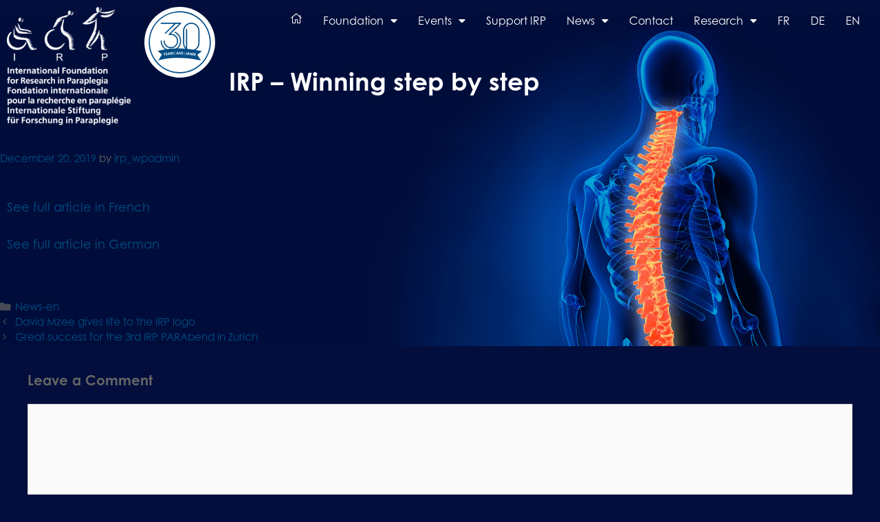

--- FILE ---
content_type: text/html; charset=UTF-8
request_url: https://www.irp.ch/en/nisci-un-programme-europeen-pour-la-regeneration-de-la-moelle-epiniere-pilote-depuis-zurich/
body_size: 13359
content:
<!-- This page is cached by the Hummingbird Performance plugin v2.0.1 - https://wordpress.org/plugins/hummingbird-performance/. --><!DOCTYPE html>
<html lang="en-US">
<head>
	<meta charset="UTF-8">
	<link rel="profile" href="https://gmpg.org/xfn/11">
	<title>NISCI : a european programme for the regeneration of the spinal cord ran from Zurich &#8211; irp.ch</title>
<link rel="alternate" hreflang="fr" href="https://www.irp.ch/nisci-un-programme-europeen-pour-la-regeneration-de-la-moelle-epiniere-pilote-depuis-zurich/" />
<link rel="alternate" hreflang="de" href="https://www.irp.ch/de/start-der-europa%cc%88ischen-nisci-studie-zur-regeneration-des-verletzten-ru%cc%88ckenmarks-in-tetraplegikern/" />
<link rel="alternate" hreflang="en" href="https://www.irp.ch/en/nisci-un-programme-europeen-pour-la-regeneration-de-la-moelle-epiniere-pilote-depuis-zurich/" />
<link rel='dns-prefetch' href='//fonts.googleapis.com' />
<link rel='dns-prefetch' href='//fonts.gstatic.com' />
<link rel='dns-prefetch' href='//ajax.googleapis.com' />
<link rel='dns-prefetch' href='//apis.google.com' />
<link rel='dns-prefetch' href='//google-analytics.com' />
<link rel='dns-prefetch' href='//www.google-analytics.com' />
<link rel='dns-prefetch' href='//ssl.google-analytics.com' />
<link rel='dns-prefetch' href='//youtube.com' />
<link rel='dns-prefetch' href='//s.gravatar.com' />
<link rel="alternate" type="application/rss+xml" title="irp.ch &raquo; Feed" href="https://www.irp.ch/en/feed/" />
<link rel="alternate" type="application/rss+xml" title="irp.ch &raquo; Comments Feed" href="https://www.irp.ch/en/comments/feed/" />
<link rel="alternate" type="application/rss+xml" title="irp.ch &raquo; NISCI : a european programme for the regeneration of the spinal cord ran from Zurich Comments Feed" href="https://www.irp.ch/en/nisci-un-programme-europeen-pour-la-regeneration-de-la-moelle-epiniere-pilote-depuis-zurich/feed/" />
<link rel='stylesheet' id='wp-block-library-css'  href='https://www.irp.ch/wp-includes/css/dist/block-library/style.min.css' type='text/css' media='all' />
<link rel='stylesheet' id='fontawesome-css-4-css'  href='https://www.irp.ch/wp-content/plugins/wp-font-awesome/font-awesome/css/font-awesome.min.css' type='text/css' media='all' />
<link rel='stylesheet' id='fontawesome-css-5-css'  href='https://www.irp.ch/wp-content/plugins/wp-font-awesome/font-awesome/css/fontawesome-all.min.css' type='text/css' media='all' />
<link rel='stylesheet' id='wpml-menu-item-0-css'  href='//www.irp.ch/wp-content/plugins/sitepress-multilingual-cms/templates/language-switchers/menu-item/style.css' type='text/css' media='all' />
<style id='wpml-menu-item-0-inline-css' type='text/css'>
.wpml-ls-slot-5, .wpml-ls-slot-5 a, .wpml-ls-slot-5 a:visited{color:#444444;}.wpml-ls-slot-5:hover, .wpml-ls-slot-5:hover a, .wpml-ls-slot-5 a:hover{color:#ef6f37;}.wpml-ls-slot-5.wpml-ls-current-language, .wpml-ls-slot-5.wpml-ls-current-language a, .wpml-ls-slot-5.wpml-ls-current-language a:visited{color:#ef6f37;}.wpml-ls-slot-5.wpml-ls-current-language:hover, .wpml-ls-slot-5.wpml-ls-current-language:hover a, .wpml-ls-slot-5.wpml-ls-current-language a:hover{color:#000000;}
</style>
<link rel='stylesheet' id='parent-style-css'  href='https://www.irp.ch/wp-content/themes/generatepress/style.css' type='text/css' media='all' />
<link rel='stylesheet' id='generate-style-grid-css'  href='https://www.irp.ch/wp-content/themes/generatepress/css/unsemantic-grid.min.css' type='text/css' media='all' />
<link rel='stylesheet' id='generate-style-css'  href='https://www.irp.ch/wp-content/themes/generatepress/style.min.css' type='text/css' media='all' />
<style id='generate-style-inline-css' type='text/css'>
body{background-color:#ffffff;color:#666666;}a, a:visited{color:#004e84;}a:hover, a:focus, a:active{color:#666666;}body .grid-container{max-width:1300px;}.site-header .header-image{width:165px;}body, button, input, select, textarea{font-family:"century-gothic";font-size:18px;}.entry-content > [class*="wp-block-"]:not(:last-child){margin-bottom:1.5em;}.site-description{font-weight:700;font-size:32px;}.main-navigation a, .menu-toggle{font-weight:400;font-size:18px;}.main-navigation .main-nav ul ul li a{font-size:15px;}.widget-title{font-weight:bold;font-size:14px;margin-bottom:2px;}.sidebar .widget, .footer-widgets .widget{font-size:14px;}h1{font-weight:700;}h2{font-weight:700;font-size:34px;}h3{font-weight:700;}.site-info{font-size:12px;}@media (max-width:768px){.main-title{font-size:20px;}h1{font-size:30px;}h2{font-size:25px;}}.top-bar{background-color:#636363;color:#ffffff;}.top-bar a,.top-bar a:visited{color:#ffffff;}.top-bar a:hover{color:#303030;}.site-header{color:#ffffff;}.site-header a,.site-header a:visited{color:#ffffff;}.site-header a:hover{color:#ff7f00;}.main-title a,.main-title a:hover,.main-title a:visited{color:#ffffff;}.site-description{color:#ffffff;}.main-navigation .main-nav ul li a,.menu-toggle{color:#ffffff;}.main-navigation .main-nav ul li:hover > a,.main-navigation .main-nav ul li:focus > a, .main-navigation .main-nav ul li.sfHover > a{color:#ef6f37;}button.menu-toggle:hover,button.menu-toggle:focus,.main-navigation .mobile-bar-items a,.main-navigation .mobile-bar-items a:hover,.main-navigation .mobile-bar-items a:focus{color:#ffffff;}.main-navigation .main-nav ul li[class*="current-menu-"] > a{color:#ef6f37;}.main-navigation .main-nav ul li[class*="current-menu-"] > a:hover,.main-navigation .main-nav ul li[class*="current-menu-"].sfHover > a{color:#ef6f37;}.navigation-search input[type="search"]:focus{color:#ef6f37;}.main-navigation ul ul{background-color:#ffffff;}.main-navigation .main-nav ul ul li a{color:#004e84;}.main-navigation .main-nav ul ul li:hover > a,.main-navigation .main-nav ul ul li:focus > a,.main-navigation .main-nav ul ul li.sfHover > a{color:#ef6f37;}.main-navigation .main-nav ul ul li[class*="current-menu-"] > a{color:#ef6f37;}.main-navigation .main-nav ul ul li[class*="current-menu-"] > a:hover,.main-navigation .main-nav ul ul li[class*="current-menu-"].sfHover > a{color:#ef6f37;}.sidebar .widget{background-color:#ffffff;}.sidebar .widget .widget-title{color:#707070;}.footer-widgets{background-color:#ffffff;}.site-info{color:#666666;background-color:#ffffff;}.site-info a,.site-info a:visited{color:#004e84;}.site-info a:hover{color:#004e84;}.footer-bar .widget_nav_menu .current-menu-item a{color:#004e84;}input[type="text"],input[type="email"],input[type="url"],input[type="password"],input[type="search"],input[type="tel"],input[type="number"],textarea,select{color:#666666;background-color:#fafafa;border-color:#cccccc;}input[type="text"]:focus,input[type="email"]:focus,input[type="url"]:focus,input[type="password"]:focus,input[type="search"]:focus,input[type="tel"]:focus,input[type="number"]:focus,textarea:focus,select:focus{color:#666666;background-color:#ffffff;border-color:#bfbfbf;}button,html input[type="button"],input[type="reset"],input[type="submit"],a.button,a.button:visited,a.wp-block-button__link:not(.has-background){color:#ffffff;background-color:#004e84;}button:hover,html input[type="button"]:hover,input[type="reset"]:hover,input[type="submit"]:hover,a.button:hover,button:focus,html input[type="button"]:focus,input[type="reset"]:focus,input[type="submit"]:focus,a.button:focus,a.wp-block-button__link:not(.has-background):active,a.wp-block-button__link:not(.has-background):focus,a.wp-block-button__link:not(.has-background):hover{color:#ffffff;background-color:#707070;}.entry-content .alignwide, body:not(.no-sidebar) .entry-content .alignfull{margin-left:-40px;width:calc(100% + 80px);max-width:calc(100% + 80px);}.separate-containers .widget, .separate-containers .site-main > *, .separate-containers .page-header, .widget-area .main-navigation{margin-bottom:0px;}.separate-containers .site-main{margin:0px;}.both-right.separate-containers .inside-left-sidebar{margin-right:0px;}.both-right.separate-containers .inside-right-sidebar{margin-left:0px;}.both-left.separate-containers .inside-left-sidebar{margin-right:0px;}.both-left.separate-containers .inside-right-sidebar{margin-left:0px;}.separate-containers .page-header-image, .separate-containers .page-header-contained, .separate-containers .page-header-image-single, .separate-containers .page-header-content-single{margin-top:0px;}.separate-containers .inside-right-sidebar, .separate-containers .inside-left-sidebar{margin-top:0px;margin-bottom:0px;}.rtl .menu-item-has-children .dropdown-menu-toggle{padding-left:20px;}.rtl .main-navigation .main-nav ul li.menu-item-has-children > a{padding-right:20px;}.footer-widgets{padding:20px 0px 0px 10px;}.site-info{padding:20px 10px 40px 10px;}@media (max-width:768px){.separate-containers .inside-article, .separate-containers .comments-area, .separate-containers .page-header, .separate-containers .paging-navigation, .one-container .site-content, .inside-page-header{padding:30px;}.entry-content .alignwide, body:not(.no-sidebar) .entry-content .alignfull{margin-left:-30px;width:calc(100% + 60px);max-width:calc(100% + 60px);}}.page .entry-content{margin-top:0px;}@media (max-width: 768px){.main-navigation .menu-toggle,.main-navigation .mobile-bar-items,.sidebar-nav-mobile:not(#sticky-placeholder){display:block;}.main-navigation ul,.gen-sidebar-nav{display:none;}[class*="nav-float-"] .site-header .inside-header > *{float:none;clear:both;}}@font-face {font-family: "GeneratePress";src:  url("https://www.irp.ch/wp-content/themes/generatepress/fonts/generatepress.eot");src:  url("https://www.irp.ch/wp-content/themes/generatepress/fonts/generatepress.eot#iefix") format("embedded-opentype"),  url("https://www.irp.ch/wp-content/themes/generatepress/fonts/generatepress.woff2") format("woff2"),  url("https://www.irp.ch/wp-content/themes/generatepress/fonts/generatepress.woff") format("woff"),  url("https://www.irp.ch/wp-content/themes/generatepress/fonts/generatepress.ttf") format("truetype"),  url("https://www.irp.ch/wp-content/themes/generatepress/fonts/generatepress.svg#GeneratePress") format("svg");font-weight: normal;font-style: normal;}.main-navigation .slideout-toggle a:before,.slide-opened .slideout-overlay .slideout-exit:before {font-family: GeneratePress;}.slideout-navigation .dropdown-menu-toggle:before {content: "\f107" !important;}.slideout-navigation .sfHover > a .dropdown-menu-toggle:before {content: "\f106" !important;}
body{background-image:url('https://www.irp.ch/wp-content/uploads/2019/07/home-bg@2x.jpg');background-repeat:no-repeat;background-size:100% auto;background-attachment:fixed;background-position:top;}.site-header{background-size:100% auto;}
.navigation-branding .main-title{font-weight:bold;text-transform:none;font-size:45px;}@media (max-width: 768px){.navigation-branding .main-title{font-size:20px;}}
@media (max-width:768px){.footer-widgets{padding-right:30px;padding-left:40px;}}
</style>
<link rel='stylesheet' id='generate-mobile-style-css'  href='https://www.irp.ch/wp-content/themes/generatepress/css/mobile.min.css' type='text/css' media='all' />
<link rel='stylesheet' id='generate-child-css'  href='https://www.irp.ch/wp-content/themes/generate-irp/style.css' type='text/css' media='all' />
<link rel='stylesheet' id='font-awesome-css'  href='https://www.irp.ch/wp-content/plugins/elementor/assets/lib/font-awesome/css/font-awesome.min.css' type='text/css' media='all' />
<link rel='stylesheet' id='elementor-icons-css'  href='https://www.irp.ch/wp-content/plugins/elementor/assets/lib/eicons/css/elementor-icons.min.css' type='text/css' media='all' />
<link rel='stylesheet' id='elementor-animations-css'  href='https://www.irp.ch/wp-content/plugins/elementor/assets/lib/animations/animations.min.css' type='text/css' media='all' />
<link rel='stylesheet' id='elementor-frontend-css'  href='https://www.irp.ch/wp-content/plugins/elementor/assets/css/frontend.min.css' type='text/css' media='all' />
<style id='elementor-frontend-inline-css' type='text/css'>
.elementor-section.elementor-section-boxed > .elementor-container{max-width:1300px;}.elementor-widget:not(:last-child){margin-bottom:0px;}.ee-tooltip.to--top,
								 .ee-tooltip.to--bottom{transform:translateX(0px);}.ee-tooltip.to--left,
								 .ee-tooltip.to--right{transform:translateY(0px);}
.elementor-2495 .elementor-element.elementor-element-2fd56e41{text-align:left;}.elementor-2495 .elementor-element.elementor-element-2fd56e41 .elementor-image img{width:184px;}.ee-tooltip.ee-tooltip-2fd56e41.to--top,
							 .ee-tooltip.ee-tooltip-2fd56e41.to--bottom{transform:translateX(0px);}.ee-tooltip.ee-tooltip-2fd56e41.to--left,
							 .ee-tooltip.ee-tooltip-2fd56e41.to--right{transform:translateY(0px);}.elementor-2495 .elementor-element.elementor-element-5b96a03 .elementor-image img{width:200px;}.elementor-2495 .elementor-element.elementor-element-5b96a03 > .elementor-widget-container{margin:0px 0px 0px 0px;}.ee-tooltip.ee-tooltip-5b96a03.to--top,
							 .ee-tooltip.ee-tooltip-5b96a03.to--bottom{transform:translateX(0px);}.ee-tooltip.ee-tooltip-5b96a03.to--left,
							 .ee-tooltip.ee-tooltip-5b96a03.to--right{transform:translateY(0px);}.elementor-2495 .elementor-element.elementor-element-1cf1d6eb .elementor-menu-toggle{margin-left:auto;background-color:rgba(0,0,0,0);}.elementor-2495 .elementor-element.elementor-element-1cf1d6eb .elementor-nav-menu--main{font-size:16px;font-weight:400;text-transform:none;font-style:normal;}.elementor-2495 .elementor-element.elementor-element-1cf1d6eb .elementor-nav-menu--main .elementor-item{color:#ffffff;padding-left:15px;padding-right:15px;padding-top:0px;padding-bottom:0px;}.elementor-2495 .elementor-element.elementor-element-1cf1d6eb .elementor-nav-menu--main .elementor-item:hover,
					.elementor-2495 .elementor-element.elementor-element-1cf1d6eb .elementor-nav-menu--main .elementor-item.elementor-item-active,
					.elementor-2495 .elementor-element.elementor-element-1cf1d6eb .elementor-nav-menu--main .elementor-item.highlighted,
					.elementor-2495 .elementor-element.elementor-element-1cf1d6eb .elementor-nav-menu--main .elementor-item:focus{color:#ef6f37;}.elementor-2495 .elementor-element.elementor-element-1cf1d6eb .e--pointer-framed .elementor-item:before{border-width:0px;}.elementor-2495 .elementor-element.elementor-element-1cf1d6eb .e--pointer-framed.e--animation-draw .elementor-item:before{border-width:0 0 0px 0px;}.elementor-2495 .elementor-element.elementor-element-1cf1d6eb .e--pointer-framed.e--animation-draw .elementor-item:after{border-width:0px 0px 0 0;}.elementor-2495 .elementor-element.elementor-element-1cf1d6eb .e--pointer-framed.e--animation-corners .elementor-item:before{border-width:0px 0 0 0px;}.elementor-2495 .elementor-element.elementor-element-1cf1d6eb .e--pointer-framed.e--animation-corners .elementor-item:after{border-width:0 0px 0px 0;}.elementor-2495 .elementor-element.elementor-element-1cf1d6eb .e--pointer-underline .elementor-item:after,
					 .elementor-2495 .elementor-element.elementor-element-1cf1d6eb .e--pointer-overline .elementor-item:before,
					 .elementor-2495 .elementor-element.elementor-element-1cf1d6eb .e--pointer-double-line .elementor-item:before,
					 .elementor-2495 .elementor-element.elementor-element-1cf1d6eb .e--pointer-double-line .elementor-item:after{height:0px;}.elementor-2495 .elementor-element.elementor-element-1cf1d6eb .elementor-nav-menu--dropdown a, .elementor-2495 .elementor-element.elementor-element-1cf1d6eb .elementor-menu-toggle{color:#ffffff;}.elementor-2495 .elementor-element.elementor-element-1cf1d6eb .elementor-nav-menu--dropdown{background-color:#004e84;font-size:16px;}.elementor-2495 .elementor-element.elementor-element-1cf1d6eb .elementor-nav-menu--dropdown a:hover,
					.elementor-2495 .elementor-element.elementor-element-1cf1d6eb .elementor-nav-menu--dropdown a.elementor-item-active,
					.elementor-2495 .elementor-element.elementor-element-1cf1d6eb .elementor-nav-menu--dropdown a.highlighted,
					.elementor-2495 .elementor-element.elementor-element-1cf1d6eb .elementor-menu-toggle:hover{color:#d9764a;}.elementor-2495 .elementor-element.elementor-element-1cf1d6eb .elementor-nav-menu--dropdown a:hover,
					.elementor-2495 .elementor-element.elementor-element-1cf1d6eb .elementor-nav-menu--dropdown a.elementor-item-active,
					.elementor-2495 .elementor-element.elementor-element-1cf1d6eb .elementor-nav-menu--dropdown a.highlighted{background-color:rgba(216,216,216,0);}.elementor-2495 .elementor-element.elementor-element-1cf1d6eb div.elementor-menu-toggle{color:#ffffff;}.elementor-2495 .elementor-element.elementor-element-1cf1d6eb > .elementor-widget-container{margin:10px 0px 0px 0px;}.elementor-2495 .elementor-element.elementor-element-5eb97f4e.elementor-widget-heading .elementor-heading-title{color:#ffffff;}.elementor-2495 .elementor-element.elementor-element-5eb97f4e .elementor-heading-title{font-size:36px;}.elementor-2495 .elementor-element.elementor-element-5eb97f4e > .elementor-widget-container{margin:60px 0px 0px 0px;}.elementor-2495 .elementor-element.elementor-element-7c1e010b.elementor-widget-heading .elementor-heading-title{color:#ffffff;}.elementor-2495 .elementor-element.elementor-element-7c1e010b .elementor-heading-title{font-size:36px;}.elementor-2495 .elementor-element.elementor-element-7c1e010b > .elementor-widget-container{margin:60px 0px 0px 0px;}@media(max-width:1024px){.elementor-2495 .elementor-element.elementor-element-5b96a03 .elementor-image img{width:60px;}}@media(max-width:767px){.elementor-2495 .elementor-element.elementor-element-5fce94a4{width:50%;}.elementor-2495 .elementor-element.elementor-element-2fd56e41 .elementor-image img{width:171px;}.elementor-2495 .elementor-element.elementor-element-2fd56e41 > .elementor-widget-container{margin:0px 20px 0px 20px;}.elementor-2495 .elementor-element.elementor-element-8642b8b{width:30%;}.elementor-2495 .elementor-element.elementor-element-524a673a{width:20%;}.elementor-2495 .elementor-element.elementor-element-1cf1d6eb .elementor-nav-menu--main > .elementor-nav-menu > li > .elementor-nav-menu--dropdown, .elementor-2495 .elementor-element.elementor-element-1cf1d6eb .elementor-nav-menu__container.elementor-nav-menu--dropdown{margin-top:30px !important;}.elementor-2495 .elementor-element.elementor-element-5eb97f4e .elementor-heading-title{font-size:32px;}.elementor-2495 .elementor-element.elementor-element-5eb97f4e > .elementor-widget-container{margin:0px 20px 0px 20px;}.elementor-2495 .elementor-element.elementor-element-7c1e010b .elementor-heading-title{font-size:32px;}.elementor-2495 .elementor-element.elementor-element-7c1e010b > .elementor-widget-container{margin:0px 20px 0px 20px;}}@media(min-width:768px){.elementor-2495 .elementor-element.elementor-element-5fce94a4{width:15.6%;}.elementor-2495 .elementor-element.elementor-element-8642b8b{width:9.615%;}.elementor-2495 .elementor-element.elementor-element-524a673a{width:74.451%;}}@media(max-width:1024px) and (min-width:768px){.elementor-2495 .elementor-element.elementor-element-5fce94a4{width:20%;}.elementor-2495 .elementor-element.elementor-element-8642b8b{width:10%;}.elementor-2495 .elementor-element.elementor-element-524a673a{width:70%;}.elementor-2495 .elementor-element.elementor-element-151380f4{width:70%;}}
</style>
<link rel='stylesheet' id='powerpack-frontend-css'  href='https://www.irp.ch/wp-content/plugins/powerpack-elements/assets/css/frontend.css' type='text/css' media='all' />
<link rel='stylesheet' id='gforms_reset_css-css'  href='https://www.irp.ch/wp-content/plugins/gravityforms/css/formreset.min.css' type='text/css' media='all' />
<link rel='stylesheet' id='gforms_formsmain_css-css'  href='https://www.irp.ch/wp-content/plugins/gravityforms/css/formsmain.min.css' type='text/css' media='all' />
<link rel='stylesheet' id='gforms_ready_class_css-css'  href='https://www.irp.ch/wp-content/plugins/gravityforms/css/readyclass.min.css' type='text/css' media='all' />
<link rel='stylesheet' id='gforms_browsers_css-css'  href='https://www.irp.ch/wp-content/plugins/gravityforms/css/browsers.min.css' type='text/css' media='all' />
<link rel='stylesheet' id='elementor-pro-css'  href='https://www.irp.ch/wp-content/plugins/elementor-pro-2/assets/css/frontend.min.css' type='text/css' media='all' />
<link rel='stylesheet' id='namogo-icons-css'  href='https://www.irp.ch/wp-content/plugins/elementor-extras/assets/lib/nicons/css/nicons.css' type='text/css' media='all' />
<link rel='stylesheet' id='elementor-extras-frontend-css'  href='https://www.irp.ch/wp-content/plugins/elementor-extras/assets/css/frontend.min.css' type='text/css' media='all' />
<link rel='stylesheet' id='generate-navigation-branding-css'  href='https://www.irp.ch/wp-content/plugins/gp-premium/menu-plus/functions/css/navigation-branding.min.css' type='text/css' media='all' />
<style id='generate-navigation-branding-inline-css' type='text/css'>
@media (max-width: 768px){.site-header, #site-navigation, #sticky-navigation{display:none !important;opacity:0.0;}#mobile-header{display:block !important;width:100% !important;}#mobile-header .main-nav > ul{display:none;}#mobile-header.toggled .main-nav > ul, #mobile-header .menu-toggle, #mobile-header .mobile-bar-items{display:block;}#mobile-header .main-nav{-ms-flex:0 0 100%;flex:0 0 100%;-webkit-box-ordinal-group:5;-ms-flex-order:4;order:4;}}.navigation-branding img, .site-logo.mobile-header-logo img{height:60px;width:auto;}.navigation-branding .main-title{line-height:60px;}@media (max-width: 1310px){#site-navigation .navigation-branding, #sticky-navigation .navigation-branding{margin-left:10px;}}@media (max-width: 768px){.main-navigation:not(.slideout-navigation) .main-nav{-ms-flex:0 0 100%;flex:0 0 100%;}.main-navigation:not(.slideout-navigation) .inside-navigation{-ms-flex-wrap:wrap;flex-wrap:wrap;display:-webkit-box;display:-ms-flexbox;display:flex;}.nav-aligned-center .navigation-branding, .nav-aligned-left .navigation-branding{margin-right:auto;}.nav-aligned-center  .main-navigation.has-branding:not(.slideout-navigation) .inside-navigation .main-nav,.nav-aligned-center  .main-navigation.has-sticky-branding.navigation-stick .inside-navigation .main-nav,.nav-aligned-left  .main-navigation.has-branding:not(.slideout-navigation) .inside-navigation .main-nav,.nav-aligned-left  .main-navigation.has-sticky-branding.navigation-stick .inside-navigation .main-nav{margin-right:0px;}}
</style>
<script type='text/javascript'>
/* <![CDATA[ */
var pp = {"ajax_url":"https:\/\/www.irp.ch\/wp-admin\/admin-ajax.php"};
/* ]]> */
</script>
<script type='text/javascript' src='https://www.irp.ch/wp-includes/js/jquery/jquery.js'></script>
<script type='text/javascript' src='https://www.irp.ch/wp-includes/js/jquery/jquery-migrate.min.js'></script>
<script type='text/javascript' src='https://www.irp.ch/wp-content/plugins/gravityforms/js/jquery.json.min.js'></script>
<script type='text/javascript'>
/* <![CDATA[ */
var gf_global = {"gf_currency_config":{"name":"Swiss Franc","symbol_left":"CHF","symbol_right":"","symbol_padding":" ","thousand_separator":"'","decimal_separator":".","decimals":2,"symbol_old":"Fr."},"base_url":"https:\/\/www.irp.ch\/wp-content\/plugins\/gravityforms","number_formats":[],"spinnerUrl":"https:\/\/www.irp.ch\/wp-content\/plugins\/gravityforms\/images\/spinner.gif"};
var gf_global = {"gf_currency_config":{"name":"Swiss Franc","symbol_left":"CHF","symbol_right":"","symbol_padding":" ","thousand_separator":"'","decimal_separator":".","decimals":2,"symbol_old":"Fr."},"base_url":"https:\/\/www.irp.ch\/wp-content\/plugins\/gravityforms","number_formats":[],"spinnerUrl":"https:\/\/www.irp.ch\/wp-content\/plugins\/gravityforms\/images\/spinner.gif"};
var gf_global = {"gf_currency_config":{"name":"Swiss Franc","symbol_left":"CHF","symbol_right":"","symbol_padding":" ","thousand_separator":"'","decimal_separator":".","decimals":2,"symbol_old":"Fr."},"base_url":"https:\/\/www.irp.ch\/wp-content\/plugins\/gravityforms","number_formats":[],"spinnerUrl":"https:\/\/www.irp.ch\/wp-content\/plugins\/gravityforms\/images\/spinner.gif"};
var gf_global = {"gf_currency_config":{"name":"Swiss Franc","symbol_left":"CHF","symbol_right":"","symbol_padding":" ","thousand_separator":"'","decimal_separator":".","decimals":2,"symbol_old":"Fr."},"base_url":"https:\/\/www.irp.ch\/wp-content\/plugins\/gravityforms","number_formats":[],"spinnerUrl":"https:\/\/www.irp.ch\/wp-content\/plugins\/gravityforms\/images\/spinner.gif"};
var gf_global = {"gf_currency_config":{"name":"Swiss Franc","symbol_left":"CHF","symbol_right":"","symbol_padding":" ","thousand_separator":"'","decimal_separator":".","decimals":2,"symbol_old":"Fr."},"base_url":"https:\/\/www.irp.ch\/wp-content\/plugins\/gravityforms","number_formats":[],"spinnerUrl":"https:\/\/www.irp.ch\/wp-content\/plugins\/gravityforms\/images\/spinner.gif"};
var gf_global = {"gf_currency_config":{"name":"Swiss Franc","symbol_left":"CHF","symbol_right":"","symbol_padding":" ","thousand_separator":"'","decimal_separator":".","decimals":2,"symbol_old":"Fr."},"base_url":"https:\/\/www.irp.ch\/wp-content\/plugins\/gravityforms","number_formats":[],"spinnerUrl":"https:\/\/www.irp.ch\/wp-content\/plugins\/gravityforms\/images\/spinner.gif"};
var gf_global = {"gf_currency_config":{"name":"Swiss Franc","symbol_left":"CHF","symbol_right":"","symbol_padding":" ","thousand_separator":"'","decimal_separator":".","decimals":2,"symbol_old":"Fr."},"base_url":"https:\/\/www.irp.ch\/wp-content\/plugins\/gravityforms","number_formats":[],"spinnerUrl":"https:\/\/www.irp.ch\/wp-content\/plugins\/gravityforms\/images\/spinner.gif"};
var gf_global = {"gf_currency_config":{"name":"Swiss Franc","symbol_left":"CHF","symbol_right":"","symbol_padding":" ","thousand_separator":"'","decimal_separator":".","decimals":2,"symbol_old":"Fr."},"base_url":"https:\/\/www.irp.ch\/wp-content\/plugins\/gravityforms","number_formats":[],"spinnerUrl":"https:\/\/www.irp.ch\/wp-content\/plugins\/gravityforms\/images\/spinner.gif"};
var gf_global = {"gf_currency_config":{"name":"Swiss Franc","symbol_left":"CHF","symbol_right":"","symbol_padding":" ","thousand_separator":"'","decimal_separator":".","decimals":2,"symbol_old":"Fr."},"base_url":"https:\/\/www.irp.ch\/wp-content\/plugins\/gravityforms","number_formats":[],"spinnerUrl":"https:\/\/www.irp.ch\/wp-content\/plugins\/gravityforms\/images\/spinner.gif"};
/* ]]> */
</script>
<script type='text/javascript' src='https://www.irp.ch/wp-content/plugins/gravityforms/js/gravityforms.min.js'></script>
<script type='text/javascript' src='https://www.irp.ch/wp-content/plugins/gravityforms/js/placeholders.jquery.min.js'></script>
<script type='text/javascript'>
/* <![CDATA[ */
var MyAjax = {"ajaxurl":"https:\/\/www.irp.ch\/wp-admin\/admin-ajax.php","security":"33fa0e5591"};
/* ]]> */
</script>
<script type='text/javascript' src='https://www.irp.ch/wp-content/plugins/advanced-iframe/js/ai.js'></script>
<link rel='https://api.w.org/' href='https://www.irp.ch/wp-json/' />
<link rel="EditURI" type="application/rsd+xml" title="RSD" href="https://www.irp.ch/xmlrpc.php?rsd" />
<link rel="wlwmanifest" type="application/wlwmanifest+xml" href="https://www.irp.ch/wp-includes/wlwmanifest.xml" /> 
<link rel='prev' title='David Mzee gives life to the IRP logo' href='https://www.irp.ch/en/david-mzee-donne-vie-au-logo-de-lirp/' />
<link rel='next' title='Great success for the 3rd IRP PARAbend in Zurich' href='https://www.irp.ch/en/great-success-for-the-3rd-irp-parabend-in-zurich/' />
<meta name="generator" content="WordPress 5.3.20" />
<link rel="canonical" href="https://www.irp.ch/en/nisci-un-programme-europeen-pour-la-regeneration-de-la-moelle-epiniere-pilote-depuis-zurich/" />
<link rel='shortlink' href='https://www.irp.ch/en/?p=2446' />
<link rel="alternate" type="application/json+oembed" href="https://www.irp.ch/wp-json/oembed/1.0/embed?url=https%3A%2F%2Fwww.irp.ch%2Fen%2Fnisci-un-programme-europeen-pour-la-regeneration-de-la-moelle-epiniere-pilote-depuis-zurich%2F" />
<link rel="alternate" type="text/xml+oembed" href="https://www.irp.ch/wp-json/oembed/1.0/embed?url=https%3A%2F%2Fwww.irp.ch%2Fen%2Fnisci-un-programme-europeen-pour-la-regeneration-de-la-moelle-epiniere-pilote-depuis-zurich%2F&#038;format=xml" />
<meta name="generator" content="WPML ver:4.2.7.1 stt:1,4,3;" />
		<script>
			document.documentElement.className = document.documentElement.className.replace( 'no-js', 'js' );
		</script>
				<style>
			.no-js img.lazyload { display: none; }
			figure.wp-block-image img.lazyloading { min-width: 150px; }
							.lazyload, .lazyloading { opacity: 0; }
				.lazyloaded {
					opacity: 1;
					transition: opacity 400ms;
					transition-delay: 0ms;
				}
					</style>
		<meta name="viewport" content="width=device-width, initial-scale=1"><style type="text/css">.recentcomments a{display:inline !important;padding:0 !important;margin:0 !important;}</style><link rel="stylesheet" href="https://use.typekit.net/mbs5gii.css">		<style type="text/css" id="wp-custom-css">
			body { background-color: #030e3c !important;
	  background-size: 50% auto;
    background-position: center 20px;
}

body.home {
    background-size: 100% auto;
}

.elementor-section.elementor-section-boxed>.elementor-container {
    max-width: 1300px;
}

.navigation-branding img, .site-logo.mobile-header-logo img {
	height: 165px;
	width: auto;
	margin-left: 10px;
}

.nav-float-right .inside-header .main-navigation {
    margin-top: -180px;
}

.site-description {
	margin-top: 40px;
	margin-left: 40px
}

.menu-item-has-children .dropdown-menu-toggle {
    padding-right: 5px;
    padding-left: 5px;
}

.post {
    margin: 0;
}


/*Panerai compteur */
.clock_widget{width:150px;height:70px;background-position:center; background-size:contain;background-image:url(/wp-content/uploads/2021/05/background.jpg);position:relative}.clock_widget_hours,.clock_widget_minutes{position:absolute;left:5px;top:5px;width:59px;height:59px}.clock_widget_minutes{background-image:url(/wp-content/uploads/2021/05/minutes.png)}.clock_widget_hours{background-image:url(/wp-content/uploads/2021/05/hours.png)}.clock_widget_center{position:absolute;left:33px;top:32px;width:4px;height:4px;background-image:url(/wp-content/uploads/2021/05/center.png)}.clock_widget_seconds{position:absolute;left:13px;top:28px;width:14px;height:14px;background-image:url(/wp-content/uploads/2021/05/seconds.png)}.clock_widget_seconds_center{position:absolute;left:19px;top:33.5px;width:3px;height:3px;background-image:url(/wp-content/uploads/2021/05/seconds_center.png)}

/*------- Formulaires -------*/

.gform_wrapper .gfield_required {
    color: #d9764a;
    margin-left: 4px;
}

.pp-gravity-form .gform_wrapper textarea {
    padding: 0.3em;
}
.gform_wrapper .gf_progressbar:after {
	background: rgba(0,0,0,0);
}

.gform_wrapper li.gfield.gfield_error, .gform_wrapper li.gfield.gfield_error.gfield_contains_required.gfield_creditcard_warning {
    background-color: #fff;
    margin-bottom: 6px!important;
    border-top: solid 4px #fee6e6;
    border-bottom: solid 4px #fee6e6;
    border-left: solid 4px #fee6e6;
    border-right: solid 4px #fee6e6;
    padding-bottom: 16px;
    padding-top: 8px;
    padding-left: 16px;
	  padding-right: 16px;
    box-sizing: border-box;
}

.gform_wrapper div.validation_error {
    color: #790000;
    font-size: 1em;
    font-weight: 700;
    margin-bottom: 25px;
    border-top: 4px solid #fee6e6;
    border-bottom: 4px solid #fee6e6;
    background: #fee6e6;
    padding: 16px 0;
    clear: both;
    width: 100%;
    text-align: center;
}

@media (max-width: 1440px) {
	body.home {
		background-size: 110% auto;
	}
	
	body {
		background-size: 80% auto;}
}
	
@media (max-width: 1280px) {
body.home {
	background-size: 150%;
	background-position: -500px 80px;	
	}
	
body {
	background-size: 100%;
	background-position: right 20px;
	}
	
.site-description {
    margin-top: 0;
}
	
.site-header .header-image {
    width: 165px;
    margin-top: 60px;
}
	
.nav-float-right .inside-header .main-navigation {
    margin-top: -220px;
}
}

/* START Mobile menu Breakpoint  */	
@media (max-width: 1024px) {
	
body.home {
background-size: 160%;
    background-position: -300px 30px;
	}
	
body {
    background-size: 70%;
    background-position: center 20px;
}
	
	.site-header, #site-navigation, #sticky-navigation {
    display: none !important;
    opacity: 0.0;
}
	
	#mobile-header.toggled .main-nav > ul, #mobile-header .menu-toggle, #mobile-header .mobile-bar-items {
    display: block;
}
	
.main-navigation:not(.slideout-navigation) .inside-navigation {
    -ms-flex-wrap: wrap;
    flex-wrap: wrap;
    display: -webkit-box;
    display: -ms-flexbox;
    display: flex;
}
	
#mobile-header {
    display: block !important;
    width: 100% !important;
}
	
#mobile-header .main-nav {
    -ms-flex: 0 0 100%;
    flex: 0 0 100%;
    -webkit-box-ordinal-group: 5;
    -ms-flex-order: 4;
    order: 4;
}	
	
#mobile-header .main-nav {
    background-color: #010d3e;
	}
	
.main-navigation ul {
    display: none;
}
	
ul#menu-main-menu-1 {
    max-width: 480px;
    margin: 0 auto;
    padding: 50px 40px;
}
	
li.menu-item a {
    font-size: 1.4em;
}
	
.main-navigation ul ul {
    background-color: transparent;
}
	
.main-navigation .main-nav ul ul li a {
    font-size: 18px;
    margin-left: 30px;
    margin-bottom: 10px;
    color: #FFF;
}	
	
}
/* END Mobile menu Breakpoint */			
	

@media (max-width: 768px) {
	
	body {
	background-size: 100%;
	background-position: -100px 40px;	
	}
	
	body.home {
    background-position: -300px 40px;
    background-size: 160%;
	}
	
	#mobile-header .main-nav {
		background-color: #010d3e;
	}
	
	.footer-widget-4 {
		margin-bottom: 0 !important;
		height: 0;
	}
	
	.footer-widget-5 .elementor-widget-wrap {
		justify-content: center !important;
	}

}
@media (max-width: 375px) {
	body.home {
    background-position: -250px 40px;
	}
}

@media (max-width: 440px) {
	body { background-position: right 40px;
	background-size: 160%;
}
}

@media (max-width: 380px) {
	.mobile-hide {display:none;}
}

nav#mobile-header {
    display: none !important;
}
		</style>
		
<!-- Google tag (gtag.js) -->
<script async src="https://www.googletagmanager.com/gtag/js?id=G-03FT39NV97"></script>
<script>
  window.dataLayer = window.dataLayer || [];
  function gtag(){dataLayer.push(arguments);}
  gtag('js', new Date());

  gtag('config', 'G-03FT39NV97');
</script>


</head>

<body data-rsssl=1 class="post-template-default single single-post postid-2446 single-format-standard wp-custom-logo wp-embed-responsive sticky-menu-fade mobile-header mobile-header-logo no-sidebar nav-float-right fluid-header separate-containers active-footer-widgets-5 header-aligned-left dropdown-hover featured-image-active full-width-content elementor-default elementor-page elementor-page-2446 elementor-page-3245 elementor-page-3244 elementor-page-627" itemtype="https://schema.org/Blog" itemscope>
	<a class="screen-reader-text skip-link" href="#content" title="Skip to content">Skip to content</a>		<div data-elementor-type="header" data-elementor-id="2495" class="elementor elementor-2495 elementor-location-header" data-elementor-settings="[]">
			<div class="elementor-inner">
				<div class="elementor-section-wrap">
							<section class="elementor-element elementor-element-2c4ba4b elementor-section-boxed elementor-section-height-default elementor-section-height-default elementor-section elementor-top-section" data-id="2c4ba4b" data-element_type="section">
						<div class="elementor-container elementor-column-gap-default">
				<div class="elementor-row">
				<div class="elementor-element elementor-element-5fce94a4 elementor-column elementor-col-33 elementor-top-column" data-id="5fce94a4" data-element_type="column">
			<div class="elementor-column-wrap  elementor-element-populated">
					<div class="elementor-widget-wrap">
				<div class="elementor-element elementor-element-2fd56e41 elementor-widget elementor-widget-theme-site-logo elementor-widget-image" data-id="2fd56e41" data-element_type="widget" data-widget_type="theme-site-logo.default">
				<div class="elementor-widget-container">
					<div class="elementor-image">
											<a href="https://www.irp.ch/en/" data-elementor-open-lightbox="">
							<img width="262" height="251"   alt="" data-src="https://www.irp.ch/wp-content/uploads/2019/07/irp-logo-white@2x.png" class="attachment-full size-full lazyload" src="[data-uri]" /><noscript><img width="262" height="251" src="https://www.irp.ch/wp-content/uploads/2019/07/irp-logo-white@2x.png" class="attachment-full size-full" alt="" /></noscript>								</a>
											</div>
				</div>
				</div>
						</div>
			</div>
		</div>
				<div class="elementor-element elementor-element-8642b8b elementor-column elementor-col-33 elementor-top-column" data-id="8642b8b" data-element_type="column">
			<div class="elementor-column-wrap  elementor-element-populated">
					<div class="elementor-widget-wrap">
				<div class="elementor-element elementor-element-5b96a03 elementor-widget elementor-widget-image" data-id="5b96a03" data-element_type="widget" data-widget_type="image.default">
				<div class="elementor-widget-container">
					<div class="elementor-image">
										<img width="1" height="1"   alt="" data-src="https://www.irp.ch/wp-content/uploads/irp-30.svg" class="attachment-large size-large lazyload" src="[data-uri]" /><noscript><img width="1" height="1" src="https://www.irp.ch/wp-content/uploads/irp-30.svg" class="attachment-large size-large" alt="" /></noscript>											</div>
				</div>
				</div>
						</div>
			</div>
		</div>
				<div class="elementor-element elementor-element-524a673a elementor-column elementor-col-33 elementor-top-column" data-id="524a673a" data-element_type="column">
			<div class="elementor-column-wrap  elementor-element-populated">
					<div class="elementor-widget-wrap">
				<div class="elementor-element elementor-element-1cf1d6eb elementor-nav-menu__align-right elementor-nav-menu--stretch elementor-nav-menu--indicator-classic elementor-nav-menu--dropdown-tablet elementor-nav-menu__text-align-aside elementor-nav-menu--toggle elementor-nav-menu--burger elementor-widget elementor-widget-nav-menu" data-id="1cf1d6eb" data-element_type="widget" data-settings="{&quot;full_width&quot;:&quot;stretch&quot;,&quot;layout&quot;:&quot;horizontal&quot;,&quot;toggle&quot;:&quot;burger&quot;}" data-widget_type="nav-menu.default">
				<div class="elementor-widget-container">
						<nav class="elementor-nav-menu--main elementor-nav-menu__container elementor-nav-menu--layout-horizontal e--pointer-overline e--animation-fade"><ul id="menu-1-1cf1d6eb" class="elementor-nav-menu"><li class="menu-item menu-item-type-post_type menu-item-object-page menu-item-home menu-item-2499"><a href="https://www.irp.ch/en/" class="elementor-item"><i class="fal fa-home"></i></a></li>
<li class="menu-item menu-item-type-custom menu-item-object-custom menu-item-has-children menu-item-2512"><a href="#" class="elementor-item elementor-item-anchor">Foundation</a>
<ul class="sub-menu elementor-nav-menu--dropdown">
	<li class="menu-item menu-item-type-post_type menu-item-object-page menu-item-2502"><a href="https://www.irp.ch/en/foundation/" class="elementor-sub-item">Mission and objectives</a></li>
	<li class="menu-item menu-item-type-post_type menu-item-object-page menu-item-2503"><a href="https://www.irp.ch/en/paraplegia-and-tetraplegia/" class="elementor-sub-item">Paraplegia and Tetraplegia</a></li>
	<li class="menu-item menu-item-type-post_type menu-item-object-page menu-item-2508"><a href="https://www.irp.ch/en/supported-projects/" class="elementor-sub-item">Supported projects</a></li>
	<li class="menu-item menu-item-type-post_type menu-item-object-page menu-item-2510"><a href="https://www.irp.ch/en/board/" class="elementor-sub-item">Board</a></li>
	<li class="menu-item menu-item-type-post_type menu-item-object-page menu-item-11917"><a href="https://www.irp.ch/en/scientific-committee/" class="elementor-sub-item">Scientific Committee</a></li>
	<li class="menu-item menu-item-type-post_type menu-item-object-page menu-item-2511"><a href="https://www.irp.ch/en/permanent-secretariat/" class="elementor-sub-item">Permanent Secretariat</a></li>
	<li class="menu-item menu-item-type-post_type menu-item-object-page menu-item-2504"><a href="https://www.irp.ch/en/institutional-partners/" class="elementor-sub-item">Institutional partners</a></li>
	<li class="menu-item menu-item-type-post_type menu-item-object-page menu-item-2501"><a href="https://www.irp.ch/en/report-on-irp-activities/" class="elementor-sub-item">Annual report</a></li>
	<li class="menu-item menu-item-type-post_type menu-item-object-page menu-item-2505"><a href="https://www.irp.ch/en/history/" class="elementor-sub-item">History</a></li>
</ul>
</li>
<li class="menu-item menu-item-type-custom menu-item-object-custom menu-item-has-children menu-item-2513"><a href="#" class="elementor-item elementor-item-anchor">Events</a>
<ul class="sub-menu elementor-nav-menu--dropdown">
	<li class="menu-item menu-item-type-post_type menu-item-object-page menu-item-2507"><a href="https://www.irp.ch/en/events/" class="elementor-sub-item">Events</a></li>
	<li class="menu-item menu-item-type-post_type menu-item-object-page menu-item-2607"><a href="https://www.irp.ch/en/irp-parabend/" class="elementor-sub-item">IRP PARAbend</a></li>
	<li class="menu-item menu-item-type-custom menu-item-object-custom menu-item-4593"><a href="https://www.irp.ch/bal-du-printemps-2025/" class="elementor-sub-item">Bal du Printemps (FR)</a></li>
	<li class="menu-item menu-item-type-custom menu-item-object-custom menu-item-2674"><a href="https://www.irp.ch/fr/soiree-de-lespoir/" class="elementor-sub-item">Soirée de l&#8217;Espoir (FR)</a></li>
</ul>
</li>
<li class="menu-item menu-item-type-post_type menu-item-object-page menu-item-2903"><a href="https://www.irp.ch/en/support-irp/" class="elementor-item">Support IRP</a></li>
<li class="menu-item menu-item-type-custom menu-item-object-custom menu-item-has-children menu-item-2514"><a href="#" class="elementor-item elementor-item-anchor">News</a>
<ul class="sub-menu elementor-nav-menu--dropdown">
	<li class="menu-item menu-item-type-post_type menu-item-object-page menu-item-2500"><a href="https://www.irp.ch/en/irp-neuronews/" class="elementor-sub-item">IRP Neuronews</a></li>
</ul>
</li>
<li class="menu-item menu-item-type-post_type menu-item-object-page menu-item-2506"><a href="https://www.irp.ch/en/contact/" class="elementor-item">Contact</a></li>
<li class="menu-item menu-item-type-custom menu-item-object-custom menu-item-has-children menu-item-2515"><a href="#" class="elementor-item elementor-item-anchor">Research</a>
<ul class="sub-menu elementor-nav-menu--dropdown">
	<li class="menu-item menu-item-type-post_type menu-item-object-page menu-item-2702"><a href="https://www.irp.ch/en/research/" class="elementor-sub-item">Research</a></li>
	<li class="menu-item menu-item-type-post_type menu-item-object-page menu-item-2701"><a href="https://www.irp.ch/en/irp-research-grant/" class="elementor-sub-item">IRP Research Grant</a></li>
	<li class="menu-item menu-item-type-post_type menu-item-object-page menu-item-2700"><a href="https://www.irp.ch/en/irp-post-doctoral-fellowship/" class="elementor-sub-item">IRP Post-doctoral Fellowship</a></li>
	<li class="menu-item menu-item-type-post_type menu-item-object-page menu-item-2699"><a href="https://www.irp.ch/en/irp-schellenberg-research-prize/" class="elementor-sub-item">IRP Schellenberg Research Prize</a></li>
</ul>
</li>
<li class="menu-item wpml-ls-slot-5 wpml-ls-item wpml-ls-item-fr wpml-ls-menu-item wpml-ls-first-item menu-item-type-wpml_ls_menu_item menu-item-object-wpml_ls_menu_item menu-item-wpml-ls-5-fr"><a title="FR" href="https://www.irp.ch/nisci-un-programme-europeen-pour-la-regeneration-de-la-moelle-epiniere-pilote-depuis-zurich/" class="elementor-item"><span class="wpml-ls-native">FR</span></a></li>
<li class="menu-item wpml-ls-slot-5 wpml-ls-item wpml-ls-item-de wpml-ls-menu-item menu-item-type-wpml_ls_menu_item menu-item-object-wpml_ls_menu_item menu-item-wpml-ls-5-de"><a title="DE" href="https://www.irp.ch/de/start-der-europa%cc%88ischen-nisci-studie-zur-regeneration-des-verletzten-ru%cc%88ckenmarks-in-tetraplegikern/" class="elementor-item"><span class="wpml-ls-native">DE</span></a></li>
<li class="menu-item wpml-ls-slot-5 wpml-ls-item wpml-ls-item-en wpml-ls-current-language wpml-ls-menu-item wpml-ls-last-item menu-item-type-wpml_ls_menu_item menu-item-object-wpml_ls_menu_item menu-item-wpml-ls-5-en"><a title="EN" href="https://www.irp.ch/en/nisci-un-programme-europeen-pour-la-regeneration-de-la-moelle-epiniere-pilote-depuis-zurich/" class="elementor-item"><span class="wpml-ls-native">EN</span></a></li>
</ul></nav>
					<div class="elementor-menu-toggle">
			<i class="eicon-menu-bar" aria-hidden="true"></i>
			<span class="elementor-screen-only">Menu</span>
		</div>
			<nav class="elementor-nav-menu--dropdown elementor-nav-menu__container"><ul id="menu-2-1cf1d6eb" class="elementor-nav-menu"><li class="menu-item menu-item-type-post_type menu-item-object-page menu-item-home menu-item-2499"><a href="https://www.irp.ch/en/" class="elementor-item"><i class="fal fa-home"></i></a></li>
<li class="menu-item menu-item-type-custom menu-item-object-custom menu-item-has-children menu-item-2512"><a href="#" class="elementor-item elementor-item-anchor">Foundation</a>
<ul class="sub-menu elementor-nav-menu--dropdown">
	<li class="menu-item menu-item-type-post_type menu-item-object-page menu-item-2502"><a href="https://www.irp.ch/en/foundation/" class="elementor-sub-item">Mission and objectives</a></li>
	<li class="menu-item menu-item-type-post_type menu-item-object-page menu-item-2503"><a href="https://www.irp.ch/en/paraplegia-and-tetraplegia/" class="elementor-sub-item">Paraplegia and Tetraplegia</a></li>
	<li class="menu-item menu-item-type-post_type menu-item-object-page menu-item-2508"><a href="https://www.irp.ch/en/supported-projects/" class="elementor-sub-item">Supported projects</a></li>
	<li class="menu-item menu-item-type-post_type menu-item-object-page menu-item-2510"><a href="https://www.irp.ch/en/board/" class="elementor-sub-item">Board</a></li>
	<li class="menu-item menu-item-type-post_type menu-item-object-page menu-item-11917"><a href="https://www.irp.ch/en/scientific-committee/" class="elementor-sub-item">Scientific Committee</a></li>
	<li class="menu-item menu-item-type-post_type menu-item-object-page menu-item-2511"><a href="https://www.irp.ch/en/permanent-secretariat/" class="elementor-sub-item">Permanent Secretariat</a></li>
	<li class="menu-item menu-item-type-post_type menu-item-object-page menu-item-2504"><a href="https://www.irp.ch/en/institutional-partners/" class="elementor-sub-item">Institutional partners</a></li>
	<li class="menu-item menu-item-type-post_type menu-item-object-page menu-item-2501"><a href="https://www.irp.ch/en/report-on-irp-activities/" class="elementor-sub-item">Annual report</a></li>
	<li class="menu-item menu-item-type-post_type menu-item-object-page menu-item-2505"><a href="https://www.irp.ch/en/history/" class="elementor-sub-item">History</a></li>
</ul>
</li>
<li class="menu-item menu-item-type-custom menu-item-object-custom menu-item-has-children menu-item-2513"><a href="#" class="elementor-item elementor-item-anchor">Events</a>
<ul class="sub-menu elementor-nav-menu--dropdown">
	<li class="menu-item menu-item-type-post_type menu-item-object-page menu-item-2507"><a href="https://www.irp.ch/en/events/" class="elementor-sub-item">Events</a></li>
	<li class="menu-item menu-item-type-post_type menu-item-object-page menu-item-2607"><a href="https://www.irp.ch/en/irp-parabend/" class="elementor-sub-item">IRP PARAbend</a></li>
	<li class="menu-item menu-item-type-custom menu-item-object-custom menu-item-4593"><a href="https://www.irp.ch/bal-du-printemps-2025/" class="elementor-sub-item">Bal du Printemps (FR)</a></li>
	<li class="menu-item menu-item-type-custom menu-item-object-custom menu-item-2674"><a href="https://www.irp.ch/fr/soiree-de-lespoir/" class="elementor-sub-item">Soirée de l&#8217;Espoir (FR)</a></li>
</ul>
</li>
<li class="menu-item menu-item-type-post_type menu-item-object-page menu-item-2903"><a href="https://www.irp.ch/en/support-irp/" class="elementor-item">Support IRP</a></li>
<li class="menu-item menu-item-type-custom menu-item-object-custom menu-item-has-children menu-item-2514"><a href="#" class="elementor-item elementor-item-anchor">News</a>
<ul class="sub-menu elementor-nav-menu--dropdown">
	<li class="menu-item menu-item-type-post_type menu-item-object-page menu-item-2500"><a href="https://www.irp.ch/en/irp-neuronews/" class="elementor-sub-item">IRP Neuronews</a></li>
</ul>
</li>
<li class="menu-item menu-item-type-post_type menu-item-object-page menu-item-2506"><a href="https://www.irp.ch/en/contact/" class="elementor-item">Contact</a></li>
<li class="menu-item menu-item-type-custom menu-item-object-custom menu-item-has-children menu-item-2515"><a href="#" class="elementor-item elementor-item-anchor">Research</a>
<ul class="sub-menu elementor-nav-menu--dropdown">
	<li class="menu-item menu-item-type-post_type menu-item-object-page menu-item-2702"><a href="https://www.irp.ch/en/research/" class="elementor-sub-item">Research</a></li>
	<li class="menu-item menu-item-type-post_type menu-item-object-page menu-item-2701"><a href="https://www.irp.ch/en/irp-research-grant/" class="elementor-sub-item">IRP Research Grant</a></li>
	<li class="menu-item menu-item-type-post_type menu-item-object-page menu-item-2700"><a href="https://www.irp.ch/en/irp-post-doctoral-fellowship/" class="elementor-sub-item">IRP Post-doctoral Fellowship</a></li>
	<li class="menu-item menu-item-type-post_type menu-item-object-page menu-item-2699"><a href="https://www.irp.ch/en/irp-schellenberg-research-prize/" class="elementor-sub-item">IRP Schellenberg Research Prize</a></li>
</ul>
</li>
<li class="menu-item wpml-ls-slot-5 wpml-ls-item wpml-ls-item-fr wpml-ls-menu-item wpml-ls-first-item menu-item-type-wpml_ls_menu_item menu-item-object-wpml_ls_menu_item menu-item-wpml-ls-5-fr"><a title="FR" href="https://www.irp.ch/nisci-un-programme-europeen-pour-la-regeneration-de-la-moelle-epiniere-pilote-depuis-zurich/" class="elementor-item"><span class="wpml-ls-native">FR</span></a></li>
<li class="menu-item wpml-ls-slot-5 wpml-ls-item wpml-ls-item-de wpml-ls-menu-item menu-item-type-wpml_ls_menu_item menu-item-object-wpml_ls_menu_item menu-item-wpml-ls-5-de"><a title="DE" href="https://www.irp.ch/de/start-der-europa%cc%88ischen-nisci-studie-zur-regeneration-des-verletzten-ru%cc%88ckenmarks-in-tetraplegikern/" class="elementor-item"><span class="wpml-ls-native">DE</span></a></li>
<li class="menu-item wpml-ls-slot-5 wpml-ls-item wpml-ls-item-en wpml-ls-current-language wpml-ls-menu-item wpml-ls-last-item menu-item-type-wpml_ls_menu_item menu-item-object-wpml_ls_menu_item menu-item-wpml-ls-5-en"><a title="EN" href="https://www.irp.ch/en/nisci-un-programme-europeen-pour-la-regeneration-de-la-moelle-epiniere-pilote-depuis-zurich/" class="elementor-item"><span class="wpml-ls-native">EN</span></a></li>
</ul></nav>
				</div>
				</div>
				<div class="elementor-element elementor-element-5eb97f4e elementor-hidden-phone elementor-widget elementor-widget-heading" data-id="5eb97f4e" data-element_type="widget" data-widget_type="heading.default">
				<div class="elementor-widget-container">
			<h2 class="elementor-heading-title elementor-size-default">IRP – Winning step by step</h2>		</div>
				</div>
						</div>
			</div>
		</div>
						</div>
			</div>
		</section>
				<section class="elementor-element elementor-element-2a2df513 elementor-section-boxed elementor-section-height-default elementor-section-height-default elementor-section elementor-top-section" data-id="2a2df513" data-element_type="section">
						<div class="elementor-container elementor-column-gap-default">
				<div class="elementor-row">
				<div class="elementor-element elementor-element-151380f4 elementor-column elementor-col-100 elementor-top-column" data-id="151380f4" data-element_type="column">
			<div class="elementor-column-wrap  elementor-element-populated">
					<div class="elementor-widget-wrap">
				<div class="elementor-element elementor-element-7c1e010b elementor-hidden-desktop elementor-hidden-tablet elementor-widget elementor-widget-heading" data-id="7c1e010b" data-element_type="widget" data-widget_type="heading.default">
				<div class="elementor-widget-container">
			<h2 class="elementor-heading-title elementor-size-default">IRP – Winning step by step</h2>		</div>
				</div>
						</div>
			</div>
		</div>
						</div>
			</div>
		</section>
						</div>
			</div>
		</div>
				<nav id="mobile-header" class="main-navigation mobile-header-navigation has-branding" itemtype="https://schema.org/SiteNavigationElement" itemscope>
			<div class="inside-navigation grid-container grid-parent">
				<div class="site-logo mobile-header-logo">
					<a href="https://www.irp.ch/en/" title="irp.ch" rel="home">
						<img  alt="irp.ch" data-src="https://www.irp.ch/wp-content/uploads/2019/07/irp-logo-white.png" class="lazyload" src="[data-uri]" /><noscript><img src="https://www.irp.ch/wp-content/uploads/2019/07/irp-logo-white.png" alt="irp.ch" /></noscript>
					</a>
				</div>				<button class="menu-toggle" aria-controls="mobile-menu" aria-expanded="false">
										<span class="mobile-menu">Menu</span>
				</button>
				<div id="mobile-menu" class="main-nav"><ul id="menu-main-menu-en" class=" menu sf-menu"><li class="menu-item menu-item-type-post_type menu-item-object-page menu-item-home menu-item-2499"><a href="https://www.irp.ch/en/"><i class="fal fa-home"></i></a></li>
<li class="menu-item menu-item-type-custom menu-item-object-custom menu-item-has-children menu-item-2512"><a href="#">Foundation<span role="presentation" class="dropdown-menu-toggle"></span></a>
<ul class="sub-menu">
	<li class="menu-item menu-item-type-post_type menu-item-object-page menu-item-2502"><a href="https://www.irp.ch/en/foundation/">Mission and objectives</a></li>
	<li class="menu-item menu-item-type-post_type menu-item-object-page menu-item-2503"><a href="https://www.irp.ch/en/paraplegia-and-tetraplegia/">Paraplegia and Tetraplegia</a></li>
	<li class="menu-item menu-item-type-post_type menu-item-object-page menu-item-2508"><a href="https://www.irp.ch/en/supported-projects/">Supported projects</a></li>
	<li class="menu-item menu-item-type-post_type menu-item-object-page menu-item-2510"><a href="https://www.irp.ch/en/board/">Board</a></li>
	<li class="menu-item menu-item-type-post_type menu-item-object-page menu-item-11917"><a href="https://www.irp.ch/en/scientific-committee/">Scientific Committee</a></li>
	<li class="menu-item menu-item-type-post_type menu-item-object-page menu-item-2511"><a href="https://www.irp.ch/en/permanent-secretariat/">Permanent Secretariat</a></li>
	<li class="menu-item menu-item-type-post_type menu-item-object-page menu-item-2504"><a href="https://www.irp.ch/en/institutional-partners/">Institutional partners</a></li>
	<li class="menu-item menu-item-type-post_type menu-item-object-page menu-item-2501"><a href="https://www.irp.ch/en/report-on-irp-activities/">Annual report</a></li>
	<li class="menu-item menu-item-type-post_type menu-item-object-page menu-item-2505"><a href="https://www.irp.ch/en/history/">History</a></li>
</ul>
</li>
<li class="menu-item menu-item-type-custom menu-item-object-custom menu-item-has-children menu-item-2513"><a href="#">Events<span role="presentation" class="dropdown-menu-toggle"></span></a>
<ul class="sub-menu">
	<li class="menu-item menu-item-type-post_type menu-item-object-page menu-item-2507"><a href="https://www.irp.ch/en/events/">Events</a></li>
	<li class="menu-item menu-item-type-post_type menu-item-object-page menu-item-2607"><a href="https://www.irp.ch/en/irp-parabend/">IRP PARAbend</a></li>
	<li class="menu-item menu-item-type-custom menu-item-object-custom menu-item-4593"><a href="https://www.irp.ch/bal-du-printemps-2025/">Bal du Printemps (FR)</a></li>
	<li class="menu-item menu-item-type-custom menu-item-object-custom menu-item-2674"><a href="https://www.irp.ch/fr/soiree-de-lespoir/">Soirée de l&#8217;Espoir (FR)</a></li>
</ul>
</li>
<li class="menu-item menu-item-type-post_type menu-item-object-page menu-item-2903"><a href="https://www.irp.ch/en/support-irp/">Support IRP</a></li>
<li class="menu-item menu-item-type-custom menu-item-object-custom menu-item-has-children menu-item-2514"><a href="#">News<span role="presentation" class="dropdown-menu-toggle"></span></a>
<ul class="sub-menu">
	<li class="menu-item menu-item-type-post_type menu-item-object-page menu-item-2500"><a href="https://www.irp.ch/en/irp-neuronews/">IRP Neuronews</a></li>
</ul>
</li>
<li class="menu-item menu-item-type-post_type menu-item-object-page menu-item-2506"><a href="https://www.irp.ch/en/contact/">Contact</a></li>
<li class="menu-item menu-item-type-custom menu-item-object-custom menu-item-has-children menu-item-2515"><a href="#">Research<span role="presentation" class="dropdown-menu-toggle"></span></a>
<ul class="sub-menu">
	<li class="menu-item menu-item-type-post_type menu-item-object-page menu-item-2702"><a href="https://www.irp.ch/en/research/">Research</a></li>
	<li class="menu-item menu-item-type-post_type menu-item-object-page menu-item-2701"><a href="https://www.irp.ch/en/irp-research-grant/">IRP Research Grant</a></li>
	<li class="menu-item menu-item-type-post_type menu-item-object-page menu-item-2700"><a href="https://www.irp.ch/en/irp-post-doctoral-fellowship/">IRP Post-doctoral Fellowship</a></li>
	<li class="menu-item menu-item-type-post_type menu-item-object-page menu-item-2699"><a href="https://www.irp.ch/en/irp-schellenberg-research-prize/">IRP Schellenberg Research Prize</a></li>
</ul>
</li>
<li class="menu-item wpml-ls-slot-5 wpml-ls-item wpml-ls-item-fr wpml-ls-menu-item wpml-ls-first-item menu-item-type-wpml_ls_menu_item menu-item-object-wpml_ls_menu_item menu-item-wpml-ls-5-fr"><a title="FR" href="https://www.irp.ch/nisci-un-programme-europeen-pour-la-regeneration-de-la-moelle-epiniere-pilote-depuis-zurich/"><span class="wpml-ls-native">FR</span></a></li>
<li class="menu-item wpml-ls-slot-5 wpml-ls-item wpml-ls-item-de wpml-ls-menu-item menu-item-type-wpml_ls_menu_item menu-item-object-wpml_ls_menu_item menu-item-wpml-ls-5-de"><a title="DE" href="https://www.irp.ch/de/start-der-europa%cc%88ischen-nisci-studie-zur-regeneration-des-verletzten-ru%cc%88ckenmarks-in-tetraplegikern/"><span class="wpml-ls-native">DE</span></a></li>
<li class="menu-item wpml-ls-slot-5 wpml-ls-item wpml-ls-item-en wpml-ls-current-language wpml-ls-menu-item wpml-ls-last-item menu-item-type-wpml_ls_menu_item menu-item-object-wpml_ls_menu_item menu-item-wpml-ls-5-en"><a title="EN" href="https://www.irp.ch/en/nisci-un-programme-europeen-pour-la-regeneration-de-la-moelle-epiniere-pilote-depuis-zurich/"><span class="wpml-ls-native">EN</span></a></li>
</ul></div>			</div><!-- .inside-navigation -->
		</nav><!-- #site-navigation -->
			
	        <script>
            var hoursHand=document.getElementById("clock_widget_hours"),minutesHand=document.getElementById("clock_widget_minutes"),secondsHand=document.getElementById("clock_widget_seconds");function Rotate(){var e=new Date,t=e.getMilliseconds(),n=e.getSeconds()+t/1e3,o=e.getMinutes()+n/60,d=(e.getHours()+o/60)%12*30;hoursHand.style.transform="rotate("+d+"deg)";var s=6*o;minutesHand.style.transform="rotate("+s+"deg)";var a=6*n;secondsHand.style.transform="rotate("+a+"deg)"}window.setInterval(function(){Rotate()},100);
        </script>

	<div id="page" class="hfeed site grid-container container grid-parent">
		<div id="content" class="site-content">
			
	<div id="primary" class="content-area grid-parent mobile-grid-100 grid-100 tablet-grid-100">
		<main id="main" class="site-main">
			
<article id="post-2446" class="post-2446 post type-post status-publish format-standard has-post-thumbnail hentry category-news-en" itemtype="https://schema.org/CreativeWork" itemscope>
	<div class="inside-article">
		
		<header class="entry-header">
						<div class="entry-meta">
				<span class="posted-on"><a href="https://www.irp.ch/en/nisci-un-programme-europeen-pour-la-regeneration-de-la-moelle-epiniere-pilote-depuis-zurich/" title="6:38 pm" rel="bookmark"><time class="updated" datetime="2020-06-17T12:04:40+02:00" itemprop="dateModified">June 17, 2020</time><time class="entry-date published" datetime="2019-12-20T18:38:20+01:00" itemprop="datePublished">December 20, 2019</time></a></span> <span class="byline"><span class="author vcard" itemprop="author" itemtype="https://schema.org/Person" itemscope>by <a class="url fn n" href="https://www.irp.ch/en/author/irp_wpadmin/" title="View all posts by irp_wpadmin" rel="author" itemprop="url"><span class="author-name" itemprop="name">irp_wpadmin</span></a></span></span> 			</div><!-- .entry-meta -->
				</header><!-- .entry-header -->

		
		<div class="entry-content" itemprop="text">
					<div data-elementor-type="post" data-elementor-id="2446" class="elementor elementor-2446" data-elementor-settings="[]">
			<div class="elementor-inner">
				<div class="elementor-section-wrap">
							<section class="elementor-element elementor-element-215a395a elementor-section-boxed elementor-section-height-default elementor-section-height-default elementor-section elementor-top-section" data-id="215a395a" data-element_type="section">
						<div class="elementor-container elementor-column-gap-default">
				<div class="elementor-row">
				<div class="elementor-element elementor-element-4886661b elementor-column elementor-col-100 elementor-top-column" data-id="4886661b" data-element_type="column">
			<div class="elementor-column-wrap  elementor-element-populated">
					<div class="elementor-widget-wrap">
				<div class="elementor-element elementor-element-230bb335 elementor-widget elementor-widget-text-editor" data-id="230bb335" data-element_type="widget" data-widget_type="text-editor.default">
				<div class="elementor-widget-container">
					<div class="elementor-text-editor elementor-clearfix"><p><a href="https://www.irp.ch/fr/nisci-un-programme-europeen-pour-la-regeneration-de-la-moelle-epiniere-pilote-depuis-zurich/">See full article in French</a></p>
<p><a href="https://www.irp.ch/de/start-der-europa%cc%88ischen-nisci-studie-zur-regeneration-des-verletzten-ru%cc%88ckenmarks-in-tetraplegikern/">See full article in German</a></p></div>
				</div>
				</div>
						</div>
			</div>
		</div>
						</div>
			</div>
		</section>
						</div>
			</div>
		</div>
				</div><!-- .entry-content -->

					<footer class="entry-meta">
				<span class="cat-links"><span class="screen-reader-text">Categories </span><a href="https://www.irp.ch/en/category/news-en/" rel="category tag">News-en</a></span> 		<nav id="nav-below" class="post-navigation">
			<span class="screen-reader-text">Post navigation</span>

			<div class="nav-previous"><span class="prev" title="Previous"><a href="https://www.irp.ch/en/david-mzee-donne-vie-au-logo-de-lirp/" rel="prev">David Mzee gives life to the IRP logo</a></span></div><div class="nav-next"><span class="next" title="Next"><a href="https://www.irp.ch/en/great-success-for-the-3rd-irp-parabend-in-zurich/" rel="next">Great success for the 3rd IRP PARAbend in Zurich</a></span></div>		</nav><!-- #nav-below -->
					</footer><!-- .entry-meta -->
			</div><!-- .inside-article -->
</article><!-- #post-## -->

					<div class="comments-area">
						<div id="comments">

		<div id="respond" class="comment-respond">
		<h3 id="reply-title" class="comment-reply-title">Leave a Comment <small><a rel="nofollow" id="cancel-comment-reply-link" href="/en/nisci-un-programme-europeen-pour-la-regeneration-de-la-moelle-epiniere-pilote-depuis-zurich/#respond" style="display:none;">Cancel reply</a></small></h3><form action="https://www.irp.ch/wp-comments-post.php" method="post" id="commentform" class="comment-form" novalidate><p class="comment-form-comment"><label for="comment" class="screen-reader-text">Comment</label><textarea id="comment" name="comment" cols="45" rows="8" aria-required="true"></textarea></p><input name="wpml_language_code" type="hidden" value="en" /><label for="author" class="screen-reader-text">Name</label><input placeholder="Name *" id="author" name="author" type="text" value="" size="30" />
<label for="email" class="screen-reader-text">Email</label><input placeholder="Email *" id="email" name="email" type="email" value="" size="30" />
<label for="url" class="screen-reader-text">Website</label><input placeholder="Website" id="url" name="url" type="url" value="" size="30" />
<p class="comment-form-cookies-consent"><input id="wp-comment-cookies-consent" name="wp-comment-cookies-consent" type="checkbox" value="yes" /> <label for="wp-comment-cookies-consent">Save my name, email, and website in this browser for the next time I comment.</label></p>
<p class="comment-form-captcha">
		<label><b>Captcha </b></label>
		<span class="required">*</span>
		<div style="clear:both;"></div>
		<img alt="code" src="https://www.irp.ch/wp-content/plugins/captcha-code-authentication/captcha_code_file.php?rand=730812915" />
		<div style="clear:both;"></div>
		<label>Type the text displayed above:</label>
		<input id="captcha_code" name="captcha_code" size="15" type="text" />
		<div style="clear:both;"></div>
		</p><p class="form-submit"><input name="submit" type="submit" id="submit" class="submit" value="Post Comment" /> <input type='hidden' name='comment_post_ID' value='2446' id='comment_post_ID' />
<input type='hidden' name='comment_parent' id='comment_parent' value='0' />
</p></form>	</div><!-- #respond -->
	
</div><!-- #comments -->
					</div>

							</main><!-- #main -->
	</div><!-- #primary -->

	
	</div><!-- #content -->
</div><!-- #page -->


<div class="site-footer footer-bar-active footer-bar-align-left">
				<div id="footer-widgets" class="site footer-widgets">
				<div class="footer-widgets-container grid-container grid-parent">
					<div class="inside-footer-widgets">
							<div class="footer-widget-1 grid-parent grid-20 tablet-grid-50 mobile-grid-100">
		<aside id="text-2" class="widget inner-padding widget_text"><h2 class="widget-title">IRP Genève</h2>			<div class="textwidget"><p>Rue François-Perréard 14<br />
<nobr>CH-1225 Chêne-Bourg &#8211; Genève</nobr><br />
+41 (0)22 349 03 03<br />
<a href="mailto:info@irp.ch">info@irp.ch</a></p>
</div>
		</aside>	</div>
		<div class="footer-widget-2 grid-parent grid-20 tablet-grid-50 mobile-grid-100">
		<aside id="text-3" class="widget inner-padding widget_text"><h2 class="widget-title">IRP Zurich</h2>			<div class="textwidget"><p>Neugasse 10<br />
CH-8005  Zürich<br />
+41 (0)78 218 14 84<br />
<a href="mailto:research@irp.ch">research@irp.ch</a></p>
</div>
		</aside>	</div>
		<div class="footer-widget-3 grid-parent grid-20 tablet-grid-50 mobile-grid-100">
		<aside id="text-4" class="widget inner-padding widget_text"><h2 class="widget-title">Compte bancaire</h2>			<div class="textwidget"><p>Banque Pictet &amp; Cie SA<br />
Compte N° T-566191.001<br />
CCP 12-109-4<br />
IBAN: CH48 0875 5056 6191 0010 0<br />
<a href="https://www.irp.ch/wp-content/uploads/IRP-_-BVR_QR-1.pdf" target="_blank" rel="noopener noreferrer">BVR / ESR / Payment slip</a></p>
<p><img   alt="" width="139" height="139" data-src="https://www.irp.ch/wp-content/uploads/irp_qr_pictet.png" class="alignnone wp-image-13502 lazyload" src="[data-uri]" /><noscript><img class="alignnone wp-image-13502" src="https://www.irp.ch/wp-content/uploads/irp_qr_pictet.png" alt="" width="139" height="139" /></noscript></p>
</div>
		</aside>	</div>
		<div class="footer-widget-4 grid-parent grid-20 tablet-grid-50 mobile-grid-100">
		<aside id="text-5" class="widget inner-padding widget_text"><h2 class="widget-title">Faites un don</h2>			<div class="textwidget"><p><img   alt="" width="127" height="219" data-src="https://www.irp.ch/wp-content/uploads/irp_twint_code.png" class="alignnone wp-image-12118 lazyload" src="[data-uri]" /><noscript><img class="alignnone wp-image-12118" src="https://www.irp.ch/wp-content/uploads/irp_twint_code.png" alt="" width="127" height="219" /></noscript></p>
</div>
		</aside>	</div>
		<div class="footer-widget-5 grid-parent grid-20 tablet-grid-50 mobile-grid-100">
		<aside id="elementor-library-2" class="widget inner-padding widget_elementor-library"><style id="elementor-post-44">.elementor-44 .elementor-element.elementor-element-939852a.elementor-column > .elementor-column-wrap > .elementor-widget-wrap{justify-content:flex-end;}.elementor-44 .elementor-element.elementor-element-e21d250 > .elementor-widget-container{margin:6px 13px 0px 0px;}.elementor-44 .elementor-element.elementor-element-e21d250{width:auto;max-width:auto;}.elementor-44 .elementor-element.elementor-element-850efae{text-align:right;width:auto;max-width:auto;}.elementor-44 .elementor-element.elementor-element-850efae .elementor-social-icon{background-color:#ffffff;font-size:22px;border-style:solid;border-width:1px 1px 1px 1px;border-color:#004e84;}.elementor-44 .elementor-element.elementor-element-850efae .elementor-social-icon i{color:#004e84;}.elementor-44 .elementor-element.elementor-element-850efae .elementor-social-icon svg{fill:#004e84;}.elementor-44 .elementor-element.elementor-element-850efae .elementor-social-icon:not(:last-child){margin-right:11px;}.elementor-44 .elementor-element.elementor-element-850efae .elementor-social-icon:hover{background-color:#004e84;}.elementor-44 .elementor-element.elementor-element-850efae .elementor-social-icon:hover i{color:#ffffff;}.elementor-44 .elementor-element.elementor-element-850efae .elementor-social-icon:hover svg{color:#ffffff;}@media(max-width:1024px){.elementor-44 .elementor-element.elementor-element-850efae{text-align:center;}}@media(max-width:767px){.elementor-44 .elementor-element.elementor-element-850efae{text-align:center;}}</style>		<div data-elementor-type="section" data-elementor-id="44" class="elementor elementor-44" data-elementor-settings="[]">
			<div class="elementor-inner">
				<div class="elementor-section-wrap">
							<section class="elementor-element elementor-element-609d069 elementor-section-boxed elementor-section-height-default elementor-section-height-default elementor-section elementor-top-section" data-id="609d069" data-element_type="section">
						<div class="elementor-container elementor-column-gap-default">
				<div class="elementor-row">
				<div class="elementor-element elementor-element-939852a elementor-column elementor-col-100 elementor-top-column" data-id="939852a" data-element_type="column">
			<div class="elementor-column-wrap  elementor-element-populated">
					<div class="elementor-widget-wrap">
				<div class="elementor-element elementor-element-e21d250 elementor-widget__width-auto elementor-widget elementor-widget-text-editor" data-id="e21d250" data-element_type="widget" data-widget_type="text-editor.default">
				<div class="elementor-widget-container">
					<div class="elementor-text-editor elementor-clearfix"><p>Suivez-nous</p></div>
				</div>
				</div>
				<div class="elementor-element elementor-element-850efae elementor-shape-circle elementor-widget__width-auto elementor-widget elementor-widget-social-icons" data-id="850efae" data-element_type="widget" data-widget_type="social-icons.default">
				<div class="elementor-widget-container">
					<div class="elementor-social-icons-wrapper">
							<a href="https://www.facebook.com/FondationIRP/" class="elementor-icon elementor-social-icon elementor-social-icon-facebook-f elementor-repeater-item-677c12e" target="_blank">
					<span class="elementor-screen-only">Facebook-f</span>
					<i class="fab fa-facebook-f"></i>				</a>
							<a href="https://www.linkedin.com/company/fondation-irp/" class="elementor-icon elementor-social-icon elementor-social-icon-linkedin elementor-repeater-item-e71074f" target="_blank">
					<span class="elementor-screen-only">Linkedin</span>
					<i class="fab fa-linkedin"></i>				</a>
							<a href="https://www.instagram.com/irp_fondation/" class="elementor-icon elementor-social-icon elementor-social-icon-instagram elementor-repeater-item-4750036" target="_blank">
					<span class="elementor-screen-only">Instagram</span>
					<i class="fab fa-instagram"></i>				</a>
					</div>
				</div>
				</div>
						</div>
			</div>
		</div>
						</div>
			</div>
		</section>
						</div>
			</div>
		</div>
		</aside>	</div>
						</div>
				</div>
			</div>
				<footer class="site-info" itemtype="https://schema.org/WPFooter" itemscope>
			<div class="inside-site-info grid-container grid-parent">
						<div class="footer-bar">
			<aside id="text-8" class="widget inner-padding widget_text">			<div class="textwidget"><p>Conditions d&#8217;utilisation        Politique de confidentialité</p>
</div>
		</aside>		</div>
						<div class="copyright-bar">
					&copy; 2026 Fondation internationale pour la recherche en paraplégie				</div>
			</div>
		</footer><!-- .site-info -->
		</div><!-- .site-footer -->

<script type='text/javascript'>
window.lazySizesConfig = window.lazySizesConfig || {};

window.lazySizesConfig.lazyClass    = 'lazyload';
window.lazySizesConfig.loadingClass = 'lazyloading';
window.lazySizesConfig.loadedClass  = 'lazyloaded';

lazySizesConfig.loadMode = 1;
</script>
<script type='text/javascript' src='https://www.irp.ch/wp-content/plugins/wp-smush-pro/app/assets/js/smush-lazy-load.min.js'></script>
<script type='text/javascript'>
lazySizes.init();
</script>
<!--[if lte IE 11]>
<script type='text/javascript' src='https://www.irp.ch/wp-content/themes/generatepress/js/classList.min.js'></script>
<![endif]-->
<script type='text/javascript' src='https://www.irp.ch/wp-content/themes/generatepress/js/menu.min.js'></script>
<script type='text/javascript' src='https://www.irp.ch/wp-content/themes/generatepress/js/a11y.min.js'></script>
<script type='text/javascript' src='https://www.irp.ch/wp-includes/js/comment-reply.min.js'></script>
<script type='text/javascript' src='https://www.irp.ch/wp-includes/js/wp-embed.min.js'></script>
<script type='text/javascript' src='https://www.irp.ch/wp-content/plugins/elementor-pro-2/assets/lib/smartmenus/jquery.smartmenus.min.js'></script>
<script type='text/javascript' src='https://www.irp.ch/wp-content/plugins/elementor/assets/js/frontend-modules.min.js'></script>
<script type='text/javascript' src='https://www.irp.ch/wp-content/plugins/elementor-pro-2/assets/lib/sticky/jquery.sticky.min.js'></script>
<script type='text/javascript'>
var ElementorProFrontendConfig = {"ajaxurl":"https:\/\/www.irp.ch\/wp-admin\/admin-ajax.php","nonce":"53f6af42f6","shareButtonsNetworks":{"facebook":{"title":"Facebook","has_counter":true},"twitter":{"title":"Twitter"},"google":{"title":"Google+","has_counter":true},"linkedin":{"title":"LinkedIn","has_counter":true},"pinterest":{"title":"Pinterest","has_counter":true},"reddit":{"title":"Reddit","has_counter":true},"vk":{"title":"VK","has_counter":true},"odnoklassniki":{"title":"OK","has_counter":true},"tumblr":{"title":"Tumblr"},"delicious":{"title":"Delicious"},"digg":{"title":"Digg"},"skype":{"title":"Skype"},"stumbleupon":{"title":"StumbleUpon","has_counter":true},"telegram":{"title":"Telegram"},"pocket":{"title":"Pocket","has_counter":true},"xing":{"title":"XING","has_counter":true},"whatsapp":{"title":"WhatsApp"},"email":{"title":"Email"},"print":{"title":"Print"}},"facebook_sdk":{"lang":"en_US","app_id":""}};
</script>
<script type='text/javascript' src='https://www.irp.ch/wp-content/plugins/elementor-pro-2/assets/js/frontend.min.js'></script>
<script type='text/javascript' src='https://www.irp.ch/wp-includes/js/jquery/ui/position.min.js'></script>
<script type='text/javascript' src='https://www.irp.ch/wp-content/plugins/elementor/assets/lib/dialog/dialog.min.js'></script>
<script type='text/javascript' src='https://www.irp.ch/wp-content/plugins/elementor/assets/lib/waypoints/waypoints.min.js'></script>
<script type='text/javascript' src='https://www.irp.ch/wp-content/plugins/elementor/assets/lib/swiper/swiper.min.js'></script>
<script type='text/javascript'>
var elementorFrontendConfig = {"environmentMode":{"edit":false,"wpPreview":false},"is_rtl":false,"breakpoints":{"xs":0,"sm":480,"md":768,"lg":1025,"xl":1440,"xxl":1600},"version":"2.6.6","urls":{"assets":"https:\/\/www.irp.ch\/wp-content\/plugins\/elementor\/assets\/"},"settings":{"page":[],"general":{"elementor_global_image_lightbox":"yes","elementor_enable_lightbox_in_editor":"yes"},"extras":{"ee_tooltips_position":"bottom","ee_tooltips_delay_in":{"unit":"px","size":0,"sizes":[]},"ee_tooltips_delay_out":{"unit":"px","size":0,"sizes":[]},"ee_tooltips_duration":{"unit":"px","size":0.2,"sizes":[]}}},"post":{"id":2446,"title":"NISCI : a european programme for the regeneration of the spinal cord ran from Zurich","excerpt":""}};
</script>
<script type='text/javascript' src='https://www.irp.ch/wp-content/plugins/elementor/assets/js/frontend.min.js'></script>
<script type='text/javascript'>
		(function() {
			jQuery( document ).on( 'click', 'a[href^="#elementor-action"]', function( e ) {
				e.preventDefault();
				elementorFrontend.utils.urlActions.runAction( jQuery( e.currentTarget ).attr( 'href' ), e );
			});
		})();
		
</script>
<script type='text/javascript' src='//cdnjs.cloudflare.com/ajax/libs/gsap/1.20.2/TweenMax.min.js'></script>
<script type='text/javascript'>
/* <![CDATA[ */
var elementorExtrasFrontendConfig = {"urls":{"assets":"https:\/\/www.irp.ch\/wp-content\/plugins\/elementor-extras\/assets\/"}};
/* ]]> */
</script>
<script type='text/javascript' src='https://www.irp.ch/wp-content/plugins/elementor-extras/assets/js/frontend.min.js'></script>
<script type='text/javascript' src='https://www.irp.ch/wp-content/plugins/elementor-extras/assets/lib/parallax-gallery/parallax-gallery.min.js'></script>
<script type='text/javascript' src='https://www.irp.ch/wp-content/plugins/elementor-extras/assets/lib/hotips/hotips.min.js'></script>
<script type='text/javascript' src='https://kit.fontawesome.com/5b1049c24f.js'></script>

</body>
</html>
<!-- Hummingbird cache file was created in 1.0612511634827 seconds, on 27-01-26 8:17:56 -->

--- FILE ---
content_type: text/css
request_url: https://www.irp.ch/wp-content/themes/generate-irp/style.css
body_size: 51
content:
/*
 Theme Name:   generate-irp
 Theme URI:    http://www.irpdev.ch/generate-irp/
 Description:  IRP
 Author:       PRZ
 Author URI:   https://www.prezenz.com
 Template:     generatepress
 Version:      1.0.0
 Text Domain:  generate-irp
*/

#gform_confirmation_message_3 {
    color: green;
}

--- FILE ---
content_type: text/css
request_url: https://www.irp.ch/wp-content/plugins/elementor-extras/assets/lib/nicons/css/nicons.css
body_size: 1127
content:
@font-face {
	font-family: "nicons";
	src: url('../fonts/nicons.eot');
	src: url('../fonts/nicons.eot?#iefix') format('eot'),
		url('../fonts/nicons.woff2') format('woff2'),
		url('../fonts/nicons.woff') format('woff'),
		url('../fonts/nicons.ttf') format('truetype'),
		url('../fonts/nicons.svg#nicons') format('svg');
}

.nicon:before {
	font-family: nicons;
	-webkit-font-smoothing: antialiased;
	-moz-osx-font-smoothing: grayscale;
	display: inline-block;
	font-size: inherit;
	font-weight: normal;
	font-style: normal;
	font-variant: normal;
	line-height: 1;
	text-rendering: auto;
	-webkit-font-smoothing: antialiased;
	-moz-osx-font-smoothing: grayscale;
	/* speak: none; only necessary if not using the private unicode range (firstGlyph option) */
	text-decoration: none;
	text-transform: none;
}


.nicon-age-gate:before {
	content: "\E001";
}

.nicon-angle-left-thick:before {
	content: "\E002";
}

.nicon-angle-left:before {
	content: "\E003";
}

.nicon-angle-right-thick:before {
	content: "\E004";
}

.nicon-angle-right:before {
	content: "\E005";
}

.nicon-arrow-left-thick:before {
	content: "\E006";
}

.nicon-arrow-left:before {
	content: "\E007";
}

.nicon-arrow-right-thick:before {
	content: "\E008";
}

.nicon-arrow-right:before {
	content: "\E009";
}

.nicon-audio:before {
	content: "\E00A";
}

.nicon-block:before {
	content: "\E00B";
}

.nicon-bottom-bottom:before {
	content: "\E00C";
}

.nicon-bottom-top:before {
	content: "\E00D";
}

.nicon-breadcrumbs:before {
	content: "\E00E";
}

.nicon-button-group:before {
	content: "\E00F";
}

.nicon-checkbox:before {
	content: "\E010";
}

.nicon-circle-progress:before {
	content: "\E011";
}

.nicon-desktop:before {
	content: "\E012";
}

.nicon-divider-text:before {
	content: "\E013";
}

.nicon-expand:before {
	content: "\E014";
}

.nicon-extras:before {
	content: "\E015";
}

.nicon-filter:before {
	content: "\E016";
}

.nicon-gear:before {
	content: "\E017";
}

.nicon-heading-extended:before {
	content: "\E018";
}

.nicon-hide:before {
	content: "\E019";
}

.nicon-hotspots:before {
	content: "\E01A";
}

.nicon-image-comparison:before {
	content: "\E01B";
}

.nicon-image-gallery:before {
	content: "\E01C";
}

.nicon-inline:before {
	content: "\E01D";
}

.nicon-instagram:before {
	content: "\E01E";
}

.nicon-laptop:before {
	content: "\E01F";
}

.nicon-loader-bars-equal:before {
	content: "\E020";
}

.nicon-loader-bars-flex:before {
	content: "\E021";
}

.nicon-loader-circle:before {
	content: "\E022";
}

.nicon-loader-track:before {
	content: "\E023";
}

.nicon-map:before {
	content: "\E024";
}

.nicon-masonry-columns:before {
	content: "\E025";
}

.nicon-masonry-mixed:before {
	content: "\E026";
}

.nicon-mobile-landscape:before {
	content: "\E027";
}

.nicon-mobile-portrait:before {
	content: "\E028";
}

.nicon-mobile-screen-bottom:before {
	content: "\E029";
}

.nicon-mobile-screen-center:before {
	content: "\E02A";
}

.nicon-mobile-screen-custom:before {
	content: "\E02B";
}

.nicon-mobile-screen-top:before {
	content: "\E02C";
}

.nicon-mobile:before {
	content: "\E02D";
}

.nicon-offcanvas-bottom:before {
	content: "\E02E";
}

.nicon-offcanvas-left:before {
	content: "\E02F";
}

.nicon-offcanvas-overlay:before {
	content: "\E030";
}

.nicon-offcanvas-push:before {
	content: "\E031";
}

.nicon-offcanvas-reveal:before {
	content: "\E032";
}

.nicon-offcanvas-right:before {
	content: "\E033";
}

.nicon-offcanvas-shift:before {
	content: "\E034";
}

.nicon-offcanvas-top:before {
	content: "\E035";
}

.nicon-offcanvas:before {
	content: "\E036";
}

.nicon-parallax-background:before {
	content: "\E037";
}

.nicon-parallax-elements:before {
	content: "\E038";
}

.nicon-parallax-gallery:before {
	content: "\E039";
}

.nicon-pause:before {
	content: "\E03A";
}

.nicon-phone:before {
	content: "\E03B";
}

.nicon-play-next:before {
	content: "\E03C";
}

.nicon-play-previous:before {
	content: "\E03D";
}

.nicon-play:before {
	content: "\E03E";
}

.nicon-popup:before {
	content: "\E03F";
}

.nicon-position-body:before {
	content: "\E040";
}

.nicon-position-footer:before {
	content: "\E041";
}

.nicon-position-header:before {
	content: "\E042";
}

.nicon-position-media:before {
	content: "\E043";
}

.nicon-post-calendar:before {
	content: "\E044";
}

.nicon-posts:before {
	content: "\E045";
}

.nicon-radio:before {
	content: "\E046";
}

.nicon-random:before {
	content: "\E047";
}

.nicon-resize-horizontal-filled:before {
	content: "\E048";
}

.nicon-resize-horizontal:before {
	content: "\E049";
}

.nicon-rewind:before {
	content: "\E04A";
}

.nicon-scroll-indicator:before {
	content: "\E04B";
}

.nicon-search-form:before {
	content: "\E04C";
}

.nicon-search-thick:before {
	content: "\E04D";
}

.nicon-search:before {
	content: "\E04E";
}

.nicon-shape-round:before {
	content: "\E04F";
}

.nicon-shape-skewed:before {
	content: "\E050";
}

.nicon-shape-square:before {
	content: "\E051";
}

.nicon-slide-menu:before {
	content: "\E052";
}

.nicon-slider-gallery:before {
	content: "\E053";
}

.nicon-sort-down:before {
	content: "\E054";
}

.nicon-sort-up-down:before {
	content: "\E055";
}

.nicon-sort-up:before {
	content: "\E056";
}

.nicon-sticky-elements:before {
	content: "\E057";
}

.nicon-svg:before {
	content: "\E058";
}

.nicon-switcher:before {
	content: "\E059";
}

.nicon-table:before {
	content: "\E05A";
}

.nicon-tablet:before {
	content: "\E05B";
}

.nicon-timeline:before {
	content: "\E05C";
}

.nicon-toggle:before {
	content: "\E05D";
}

.nicon-tooltip:before {
	content: "\E05E";
}

.nicon-top-bottom:before {
	content: "\E05F";
}

.nicon-top-top:before {
	content: "\E060";
}

.nicon-triangle-left:before {
	content: "\E061";
}

.nicon-triangle-right:before {
	content: "\E062";
}

.nicon-unfold:before {
	content: "\E063";
}

.nicon-v-align-baseline:before {
	content: "\E064";
}

.nicon-video:before {
	content: "\E065";
}

.nicon-visibility:before {
	content: "\E066";
}

.nicon-volume-off:before {
	content: "\E067";
}

.nicon-volume:before {
	content: "\E068";
}

.nicon-window:before {
	content: "\E069";
}

--- FILE ---
content_type: image/svg+xml
request_url: https://www.irp.ch/wp-content/uploads/irp-30.svg
body_size: 2128
content:
<?xml version="1.0" encoding="UTF-8"?><svg id="Layer_2" xmlns="http://www.w3.org/2000/svg" width="196.71" height="196.71" viewBox="0 0 196.71 196.71"><g id="Calque_1"><circle cx="98.35" cy="98.35" r="98.35" fill="#fff"/><path d="M92.9,73.88c-1.94-1.77-4.1-3.26-6.44-4.43-.79-.39-1.74-.08-2.13.71-.39.78-.08,1.74.71,2.13,2.08,1.04,4.01,2.37,5.73,3.94,5.26,4.8,8.27,11.62,8.27,18.73,0,13.98-11.37,25.35-25.35,25.35s-25.35-11.37-25.35-25.35c0-.88-.71-1.59-1.59-1.59s-1.59.71-1.59,1.59c0,15.73,12.8,28.53,28.53,28.53s28.53-12.8,28.53-28.53c0-8-3.39-15.68-9.31-21.08Z" fill="#004d86"/><path d="M46.7,47.2h35.96l-25.29,24.94c-.63.62-.63,1.62-.02,2.25.31.32.72.47,1.13.47s.81-.15,1.12-.46l27.58-27.2h9.54l-29.01,28.61c-.51.51-.62,1.3-.26,1.92.36.63,1.1.94,1.79.75,1.43-.38,2.92-.58,4.42-.58,9.41,0,17.06,7.65,17.06,17.06s-7.65,17.06-17.06,17.06-17.06-7.65-17.06-17.06c0-.88-.71-1.59-1.59-1.59s-1.59.71-1.59,1.59c0,11.16,9.08,20.24,20.24,20.24s20.24-9.08,20.24-20.24-9.08-20.24-20.24-20.24c-.11,0-.21,0-.32,0l28.37-27.98c.46-.45.6-1.14.35-1.74-.25-.6-.83-.99-1.47-.99h-53.91c-.88,0-1.59.71-1.59,1.59s.71,1.59,1.59,1.59Z" fill="#004d86"/><path d="M130.33,43.97c-12.6,0-22.85,10.25-22.85,22.85v33.82c0,7.25,3.4,13.71,8.68,17.89.07.07.15.12.23.17,3.86,2.99,8.69,4.78,13.94,4.78,12.6,0,22.85-10.25,22.85-22.85v-33.82c0-12.6-10.25-22.85-22.85-22.85ZM149.99,100.64c0,10.85-8.82,19.67-19.67,19.67-4.26,0-8.2-1.38-11.43-3.69v-53.72c0-.88-.71-1.59-1.59-1.59s-1.59.71-1.59,1.59v50.86c-3.13-3.48-5.06-8.08-5.06-13.12v-33.82c0-10.84,8.82-19.67,19.67-19.67s19.67,8.82,19.67,19.67v33.82Z" fill="#004d86"/><path d="M147.2,133.06l9.86,16.01c-64.37-13.94-105.93-3.82-118.45.12l10.36-16.81-11.97-9.13c10.32-3.49,53.83-15.61,123.04.01l-12.85,9.8Z" fill="#004d86"/><path d="M52.71,128.85l1.44-.26,1.77,2.31.86-2.78,1.43-.25-1.36,4.38.55,3.06-1.36.24-.55-3.06-2.79-3.64Z" fill="#fff"/><path d="M59.37,127.7l3.88-.57.19,1.32-2.54.37.19,1.29,2.54-.37.19,1.3-2.54.37.28,1.87,2.54-.37.2,1.33-3.88.57-1.05-7.11Z" fill="#fff"/><path d="M66.71,126.69l1.38-.16,3.57,6.82-1.41.16-.73-1.4-2.91.34-.41,1.54-1.41.16,1.92-7.45ZM67.63,128.51l-.67,2.56,1.91-.22-1.24-2.34Z" fill="#fff"/><path d="M72,126.12l1.44-.12c.79-.07,1.36-.04,1.71.07s.64.32.87.63c.23.31.37.69.41,1.14.04.47-.04.87-.24,1.21-.2.34-.52.6-.96.8l1.97,3.04-1.49.13-1.87-2.89h-.12s.26,3.04.26,3.04l-1.36.12-.61-7.16ZM73.6,128.81l.43-.04c.43-.04.73-.12.88-.25.15-.13.22-.32.2-.59-.01-.16-.07-.29-.16-.4s-.21-.18-.35-.22c-.14-.04-.39-.04-.75-.01l-.37.03.12,1.47Z" fill="#fff"/><path d="M81.52,126.4l-.96.95c-.39-.47-.76-.7-1.13-.67-.18.01-.32.07-.43.17-.11.1-.16.21-.15.33,0,.12.05.23.14.33.12.14.47.42,1.06.86.55.4.88.66,1,.76.29.26.51.52.64.77.13.25.21.52.22.83.04.59-.14,1.09-.52,1.5-.38.41-.9.63-1.56.67-.51.03-.96-.07-1.36-.29-.39-.23-.74-.6-1.05-1.12l1.1-.76c.38.61.8.91,1.25.88.23-.01.43-.09.58-.24.15-.15.22-.31.21-.49-.01-.16-.08-.32-.21-.48s-.41-.39-.84-.7c-.82-.59-1.35-1.05-1.6-1.38s-.38-.67-.41-1.01c-.03-.5.13-.94.49-1.31.36-.38.81-.59,1.37-.62.36-.02.7.04,1.04.19.33.15.7.43,1.11.84Z" fill="#fff"/><path d="M84.68,125.11l.77-.03.35,9.3-.77.03-.35-9.3Z" fill="#fff"/><path d="M91.08,125.12l1.39-.02,2.84,7.15-1.42.02-.58-1.47-2.93.03-.57,1.49-1.42.02,2.69-7.21ZM91.8,127.01l-.93,2.48,1.92-.02-.99-2.46Z" fill="#fff"/><path d="M96.32,125.08l1.31.02,2.99,4.78.08-4.73,1.37.02-.12,7.18-1.32-.02-2.99-4.76-.08,4.71-1.37-.02.12-7.18Z" fill="#fff"/><path d="M107.45,126.37l-1.05.85c-.34-.51-.69-.77-1.06-.79-.18,0-.33.04-.45.13-.12.09-.18.2-.18.32,0,.12.03.24.11.35.1.15.43.47.96.96.5.46.81.74.92.86.27.29.45.57.56.83s.15.54.14.84c-.02.59-.25,1.07-.67,1.43-.42.37-.96.54-1.62.51-.51-.02-.95-.16-1.32-.43-.37-.27-.68-.67-.93-1.22l1.18-.65c.32.65.7.98,1.15,1,.24,0,.43-.05.6-.18.17-.13.25-.29.26-.46,0-.16-.05-.33-.16-.5-.11-.17-.37-.43-.77-.78-.76-.67-1.24-1.18-1.46-1.54-.21-.36-.31-.71-.3-1.05.02-.5.23-.92.62-1.26.39-.34.87-.5,1.43-.48.36.01.7.11,1.01.29s.66.5,1.02.95Z" fill="#fff"/><path d="M110.69,125.38l.77.05-.56,9.29-.77-.05.56-9.29Z" fill="#fff"/><path d="M116.62,125.97l1.37.11-.37,4.75c-.06.76-.16,1.28-.3,1.58-.14.3-.36.52-.65.68-.29.16-.63.22-1.01.19-.79-.06-1.43-.46-1.93-1.19l1.06-.84c.2.26.37.44.52.54.15.1.29.15.43.16.15.01.26-.04.34-.16.08-.12.14-.39.17-.8l.39-5.01Z" fill="#fff"/><path d="M121.79,126.43l1.38.14,2.04,7.42-1.41-.14-.41-1.53-2.92-.29-.73,1.42-1.41-.14,3.46-6.87ZM122.3,128.39l-1.2,2.36,1.91.19-.71-2.55Z" fill="#fff"/><path d="M126.94,126.96l1.38.17-.33,2.69,2.38.29.33-2.69,1.37.17-.87,7.13-1.37-.17.38-3.13-2.38-.29-.38,3.13-1.38-.17.87-7.13Z" fill="#fff"/><path d="M133.77,127.82l1.43.2c.79.11,1.33.26,1.65.45.31.19.55.46.71.81s.2.75.14,1.2c-.07.47-.23.84-.5,1.12s-.64.47-1.11.57l1.23,3.4-1.48-.21-1.17-3.24-.12-.02-.43,3.01-1.35-.19,1.01-7.11ZM134.73,130.8l.42.06c.43.06.73.05.91-.04s.29-.27.32-.53c.02-.15,0-.3-.06-.42-.06-.13-.16-.22-.29-.29s-.37-.13-.73-.18l-.37-.05-.21,1.46Z" fill="#fff"/><path d="M139.4,128.64l3.87.62-.21,1.32-2.53-.41-.21,1.28,2.53.41-.21,1.3-2.53-.4-.3,1.87,2.53.41-.21,1.33-3.87-.62,1.13-7.09Z" fill="#fff"/><path d="M98.44,184.74c-47.61,0-86.35-38.74-86.35-86.35S50.83,12.03,98.44,12.03s86.35,38.74,86.35,86.35-38.74,86.35-86.35,86.35ZM98.44,15.23C52.59,15.23,15.29,52.53,15.29,98.38s37.3,83.15,83.15,83.15,83.15-37.3,83.15-83.15S144.3,15.23,98.44,15.23Z" fill="#004d86"/></g></svg>